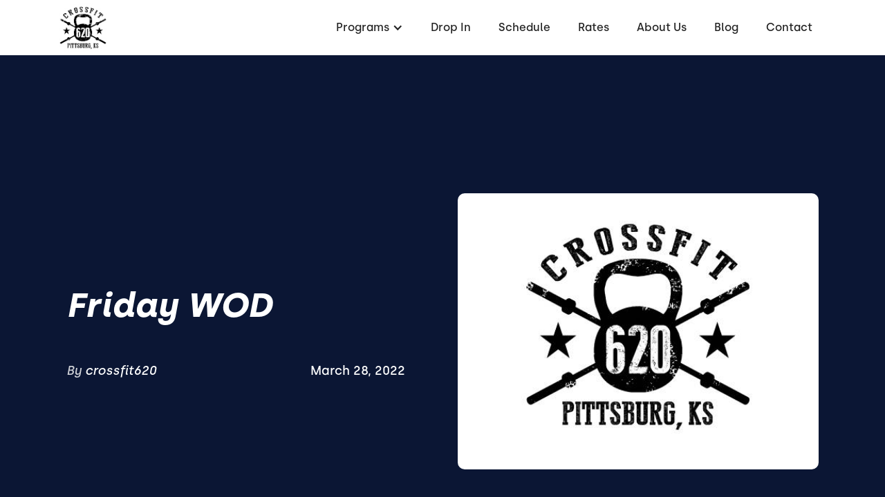

--- FILE ---
content_type: text/html
request_url: https://www.crossfit620.com/blog/friday-wod-2
body_size: 5237
content:
<!DOCTYPE html><!-- This site was created in Webflow. https://webflow.com --><!-- Last Published: Thu Feb 13 2025 17:07:53 GMT+0000 (Coordinated Universal Time) --><html data-wf-domain="www.crossfit620.com" data-wf-page="61d77e42a4cd9c71ba8e7331" data-wf-site="61d77e41a4cd9c696d8e7322" lang="en" data-wf-collection="61d77e42a4cd9cf9cd8e7385" data-wf-item-slug="friday-wod-2"><head><meta charset="utf-8"/><title>Friday WOD</title><meta content="" name="description"/><meta content="Friday WOD" property="og:title"/><meta content="" property="og:description"/><meta content="https://cdn.prod.website-files.com/61d77e42a4cd9c6c2f8e7359/62420feb6b895353f603adac_62420a9a0ec48535b57ad45a_Logo.jpeg" property="og:image"/><meta content="Friday WOD" property="twitter:title"/><meta content="" property="twitter:description"/><meta content="https://cdn.prod.website-files.com/61d77e42a4cd9c6c2f8e7359/62420feb6b895353f603adac_62420a9a0ec48535b57ad45a_Logo.jpeg" property="twitter:image"/><meta property="og:type" content="website"/><meta content="summary_large_image" name="twitter:card"/><meta content="width=device-width, initial-scale=1" name="viewport"/><meta content="Webflow" name="generator"/><link href="https://cdn.prod.website-files.com/61d77e41a4cd9c696d8e7322/css/crossfit-620.webflow.c0f5faa54.min.css" rel="stylesheet" type="text/css"/><link href="https://fonts.googleapis.com" rel="preconnect"/><link href="https://fonts.gstatic.com" rel="preconnect" crossorigin="anonymous"/><script src="https://ajax.googleapis.com/ajax/libs/webfont/1.6.26/webfont.js" type="text/javascript"></script><script type="text/javascript">WebFont.load({  google: {    families: ["Barlow:regular,500,600,700,800"]  }});</script><script type="text/javascript">!function(o,c){var n=c.documentElement,t=" w-mod-";n.className+=t+"js",("ontouchstart"in o||o.DocumentTouch&&c instanceof DocumentTouch)&&(n.className+=t+"touch")}(window,document);</script><link href="https://cdn.prod.website-files.com/61d77e41a4cd9c696d8e7322/61d782cb55611ba09129a09c_CrossFit%20620%20Favicon.jpeg" rel="shortcut icon" type="image/x-icon"/><link href="https://cdn.prod.website-files.com/61d77e41a4cd9c696d8e7322/61d782b519196828a01299c9_CrossFit%20620%20Favicon.jpeg" rel="apple-touch-icon"/><link href="https://www.crossfit620.com/blog/friday-wod-2" rel="canonical"/><link rel="dns-prefetch" href="//assets.website-files.com">
<link rel="stylesheet" href="https://maxcdn.bootstrapcdn.com/font-awesome/4.5.0/css/font-awesome.min.css">

<script>
    window.gtmId = "GTM-5ZC3T6X";
	window.fbPx = "";
    window.tbToken = "IpTGcJX6oL4Z";
</script>
<!-- nothing below this if possible -->

<script type="text/javascript" src="https://www.bugherd.com/sidebarv2.js?apikey=oiegl1q1euvszggaxfrcfa" async="true"></script></head><body><div data-collapse="medium" data-animation="default" data-duration="400" data-easing="ease" data-easing2="ease" role="banner" class="navbar w-nav"><div class="navbar-container"><div class="collection-list-wrapper-7 w-dyn-list"><div role="list" class="collection-list-8 w-dyn-items"><div role="listitem" class="collection-item-6 w-dyn-item"><a href="/" class="w-inline-block"><img alt="CrossFit 620" loading="lazy" width="70" src="https://cdn.prod.website-files.com/61d77e42a4cd9c6c2f8e7359/61d89749a758613a88e2c269_CrossFit%20620%20Logo.jpg"/></a></div></div></div><div class="menu-button w-nav-button"><div class="icon w-icon-nav-menu"></div></div><nav role="navigation" class="nav-menu w-nav-menu"><div data-hover="true" data-delay="0" class="dropdown w-dropdown"><div class="dropdown-toggle w-dropdown-toggle"><div class="text-block-2">Programs</div><div class="icon-2 w-icon-dropdown-toggle"></div></div><nav class="dropdown-list-2 w-dropdown-list"><div class="w-dyn-list"><div role="list" class="w-dyn-items"><div role="listitem" class="w-dyn-item"><a href="/programs/get-started" class="dropdown-link-2 w-condition-invisible w-dropdown-link">Get Started</a></div><div role="listitem" class="w-dyn-item"><a href="/programs/drop-in" class="dropdown-link-2 w-condition-invisible w-dropdown-link">Drop-In</a></div><div role="listitem" class="w-dyn-item"><a href="/programs/crossfit-classes" class="dropdown-link-2 w-dropdown-link">CrossFit Classes</a></div></div></div></nav></div><div class="collection-list-wrapper-8 w-dyn-list"><div role="list" class="w-dyn-items"><div role="listitem" class="collection-item-7 w-dyn-item"><a href="/programs/drop-in" class="nav-link-2 w-nav-link">Drop In</a></div></div></div><a href="/schedule" class="nav-link-2 w-nav-link">Schedule</a><a href="/membership-pricing" class="nav-link-2 w-nav-link">Rates</a><a href="/about" class="nav-link-2 w-nav-link">About Us</a><a href="/blog" class="nav-link-2 w-nav-link">Blog</a><a href="/contact" class="nav-link-2 w-nav-link">Contact</a></nav></div></div><div class="blog-page-container"><div class="wrapper blog-header"><div class="blog-header-text"><h1 class="hero-h1">Friday WOD</h1><div class="hero-subtext blog w-dyn-bind-empty"></div><div class="div-block-36"><div class="div-block-37"><div class="text-block-6">By </div><div class="hero-subtext author">crossfit620</div></div><div class="hero-subtext date">March 28, 2022</div></div></div><div style="background-image:url(&quot;https://cdn.prod.website-files.com/61d77e42a4cd9c6c2f8e7359/62420feb6b895353f603adac_62420a9a0ec48535b57ad45a_Logo.jpeg&quot;)" class="blog-header-image"><img loading="lazy" alt="Friday WOD" src="https://cdn.prod.website-files.com/61d77e42a4cd9c6c2f8e7359/62420feb6b895353f603adac_62420a9a0ec48535b57ad45a_Logo.jpeg" class="blog-hero-image"/></div></div></div><div class="blog-post-body"><div class="blog-rich-text w-richtext"><p>Friday</p><p>011421</p><p>13 Min AMRAP</p><p>3-6-9-12… etc. </p><p>Overhead Squats 95/65</p><p>Toes to Bar</p><p>30 Double Unders </p></div></div><div class="blog-posts-section"><div class="wrapper blog page"><div class="heading-wrapper blog-posts"><h2>Continue Reading</h2></div><div class="collection-list-wrapper-12 w-dyn-list"><div role="list" class="collection-list-11 w-dyn-items"><div role="listitem" class="collection-item-12 w-dyn-item"><a href="/blog/tuesday-wod-8" class="link-block-6 w-inline-block"><div class="blog-card"><div class="blog-post-image"><img loading="lazy" alt="Tuesday WOD" src="https://cdn.prod.website-files.com/61d77e42a4cd9c6c2f8e7359/62420feb6b895353f603adac_62420a9a0ec48535b57ad45a_Logo.jpeg" class="blog-image"/></div><div class="div-block-35"><h2 class="blog-post-tilte">Tuesday WOD</h2><p class="blog-post-summary w-dyn-bind-empty"></p></div></div></a></div><div role="listitem" class="collection-item-12 w-dyn-item"><a href="/blog/thursday-wod-8" class="link-block-6 w-inline-block"><div class="blog-card"><div class="blog-post-image"><img loading="lazy" alt="Thursday WOD" src="https://cdn.prod.website-files.com/61d77e42a4cd9c6c2f8e7359/62420feb6b895353f603adac_62420a9a0ec48535b57ad45a_Logo.jpeg" class="blog-image"/></div><div class="div-block-35"><h2 class="blog-post-tilte">Thursday WOD</h2><p class="blog-post-summary w-dyn-bind-empty"></p></div></div></a></div><div role="listitem" class="collection-item-12 w-dyn-item"><a href="/blog/wednesday-wod-f" class="link-block-6 w-inline-block"><div class="blog-card"><div class="blog-post-image"><img loading="lazy" alt="Wednesday WOD" src="https://cdn.prod.website-files.com/61d77e42a4cd9c6c2f8e7359/62420feb6b895353f603adac_62420a9a0ec48535b57ad45a_Logo.jpeg" class="blog-image"/></div><div class="div-block-35"><h2 class="blog-post-tilte">Wednesday WOD</h2><p class="blog-post-summary w-dyn-bind-empty"></p></div></div></a></div></div></div></div></div><div data-w-id="cea1b45b-ee20-9286-330f-7fedbab27f43" class="footer-section"><div class="wrapper footer"><div class="footer-subcontainer"><div class="w-dyn-list"><div role="list" class="w-dyn-items"><div role="listitem" class="collection-item-9 w-dyn-item"><a href="/" class="gym-logo w-inline-block"><img width="79" alt="CrossFit 620" src="https://cdn.prod.website-files.com/61d77e42a4cd9c6c2f8e7359/61d89749a758613a88e2c269_CrossFit%20620%20Logo.jpg"/></a><div class="footer-tagline"><div class="w-embed">CrossFit Gym in Pittsburg</div></div><a href="https://www.crossfit.com/" target="_blank" class="w-inline-block"><img src="https://cdn.prod.website-files.com/61d77e41a4cd9c696d8e7322/64cd1322a7ebfbde626c7016_CrossFit%20Logo%20Black%20Background%20(1).png" loading="lazy" width="160" alt="CrossFit Journal" class="image-9"/></a><div class="footer-social-media-links-wrap"><a href="https://www.facebook.com/crossfit620/" target="_blank" class="facebook-link footer w-inline-block"><img src="https://cdn.prod.website-files.com/61d77e41a4cd9c696d8e7322/61d77e42a4cd9c3cfd8e739e_Vector.svg" alt="Facebook" loading="lazy"/></a><a href="#" class="twitter-link footer w-inline-block w-condition-invisible"><img src="https://cdn.prod.website-files.com/61d77e41a4cd9c696d8e7322/61d77e42a4cd9c3bbd8e7381_uyg.svg" width="20" alt="Twitter" loading="lazy"/></a><a href="https://www.instagram.com/crossfit620/" target="_blank" class="instagram-link footer w-inline-block"><img src="https://cdn.prod.website-files.com/61d77e41a4cd9c696d8e7322/61d77e42a4cd9cc7828e7383_yt.svg" width="20" alt="Instagram" loading="lazy"/></a><a href="#" class="youtube-link footer w-inline-block w-condition-invisible"><img src="https://cdn.prod.website-files.com/61d77e41a4cd9c696d8e7322/61d77e42a4cd9c65ce8e739c_jhg.svg" alt="Youtube" loading="lazy"/></a></div></div></div></div></div><div class="footer-subcontainer-two"><div class="footer-links-wrap-3"><div class="footer-links-title-2">pROGRAMS</div><div class="w-dyn-list"><div role="list" class="w-dyn-items"><div role="listitem" class="w-dyn-item"><a href="/programs/crossfit-classes" class="footer-links-2">CrossFit Classes</a></div></div></div></div><div class="footer-links-wrap-3"><div class="footer-links-title-2">About</div><a href="/about" class="footer-links-2">About Us</a><a href="/contact" class="footer-links-2">Contact Us</a><a href="/membership-hold" class="footer-links-2">Membership Hold</a><a href="/membership-cancellation" class="footer-links-2">Membership Cancellation </a><div class="footer-links-title-2 top-padding">Legal</div><a href="/terms-of-use" class="footer-links-2">Terms of Use</a><a href="/privacy-policy" class="footer-links-2">Privacy Policy</a></div><div class="footer-links-wrap-4"><div class="footer-links-title-2">Address</div><div class="w-dyn-list"><div role="list" class="w-dyn-items"><div role="listitem" class="w-dyn-item"><div class="footer-address">112 N Elm St #5, Pittsburg, KS 66762</div><div class="footer-links-title-2 w-condition-invisible">GYm Members</div><a href="#" class="footer-links-2 w-condition-invisible">Members App (iTunes)</a><a href="#" class="footer-links-2 w-condition-invisible">Members App (Google)</a></div></div></div></div></div></div><div class="w-dyn-list"><div role="list" class="w-dyn-items"><div role="listitem" class="w-dyn-item"><div class="w-embed"><a id="button" style="background-color: HERE;"></a>

<div data-chat-widget
    data-style="--chat-widget-primary-color:black; --chat-widget-active-color:black ;--chat-widget-bubble-color:black"
    data-location-id="H8JAGv5DjEIu9JgvwvyP"
    use-email-field="false"
    data-prompt-avatar="https://firebasestorage.googleapis.com/v0/b/highlevel-backend.appspot.com/o/locationPhotos%2FH8JAGv5DjEIu9JgvwvyP%2Fchat-widget-person?alt=media&amp;token=07ca0ed4-7c4b-42f5-8d3c-ad0c25e096ca"
    data-agency-name="PushPress" data-agency-website="https://pushpress.com"
    data-legal-msg="By providing your phone number and clicking ‘Send,’ you consent to receive communications from us, including replies to your inquiry and occasional updates. Messages may be sent using automated technology. Message and data rates may apply. Reply STOP to unsubscribe at any time."
show-consent-checkbox="false"
    ></div></div></div></div></div></div><script src="https://d3e54v103j8qbb.cloudfront.net/js/jquery-3.5.1.min.dc5e7f18c8.js?site=61d77e41a4cd9c696d8e7322" type="text/javascript" integrity="sha256-9/aliU8dGd2tb6OSsuzixeV4y/faTqgFtohetphbbj0=" crossorigin="anonymous"></script><script src="https://cdn.prod.website-files.com/61d77e41a4cd9c696d8e7322/js/webflow.d1be7c19.7b738fe2699b463a.js" type="text/javascript"></script><a href="https://pushpress.com"><img src="https://production.pushpress.com/p/x/pushpress_sites" alt="pushpress gym management software for boutique gyms and fitness studios" defer width="1" height="1" style="display:none;"/></a>

<script>
	
    // GROW CHAT WIDGET   	
  	setTimeout(function() { 
      console.log("adding Grow Chat");
      	var el = document.createElement('script');
    	el.src="https://widgets.leadconnectorhq.com/loader.js";
	    el.setAttribute('data-resources-url', 'https://widgets.leadconnectorhq.com/chat-widget/loader.js');
   		el.async = !0;
	    document.head.appendChild(el);
    }, 2500);
    
  	// Google Tag Manager
  	if (window.gtmId) { 
      	setTimeout(function() { 
          	console.log("adding GTM");
	    	(function(w,d,s,l,i){w[l]=w[l]||[];w[l].push({'gtm.start':
			new Date().getTime(),event:'gtm.js'});var f=d.getElementsByTagName(s)[0],
			j=d.createElement(s),dl=l!='dataLayer'?'&l='+l:'';j.async=true;j.src=
			'https://www.googletagmanager.com/gtm.js?id='+i+dl;f.parentNode.insertBefore(j,f);
			})(window,document,'script','dataLayer',window.gtmId);
        }, 3500);
  	}

  
  	//Toybox
  	function getCookie(cname) {
  		var name = cname + "=";
  		var decodedCookie = decodeURIComponent(document.cookie);
		var ca = decodedCookie.split(';');
		for(var i = 0; i <ca.length; i++) {
		    var c = ca[i];
		    while (c.charAt(0) == ' ') {
		      c = c.substring(1);
		    }
		    if (c.indexOf(name) == 0) {
		      return true;
		    }
		}
	}
  
    var toyboxCookie = getCookie("toybox-token");
  
  	var uP = new URLSearchParams(window.location.search);
	var toyboxOpen = uP.has("toyboxOpen");

    if (toyboxOpen || toyboxCookie) { 
   	  	console.log("adding Toybox");
      	(function(t,e,n){var s=t.createElement(e);s.dataset.id="ToyboxSnippet",s.dataset.token=n,s.src="https://cdn.toyboxsystems.com/inject.bundle.js",t.getElementsByTagName("body")[0].appendChild(s)})(document, 'script', window.tbToken);
    }
  
  	
    //Facebook Pixel
    if (window.fbPx) { 
    	setTimeout(function() { 	
                    	console.log("adding FBx");
    		!function(f,b,e,v,n,t,s){if(f.fbq)return;n=f.fbq=function(){n.callMethod?n.callMethod.apply(n,arguments):n.queue.push(arguments)};if(!f._fbq)f._fbq=n;n.push=n;n.loaded=!0;n.version='2.0';n.agent='plwebflow';n.queue=[];t=b.createElement(e);t.async=!0;t.src=v;s=b.getElementsByTagName(e)[0];s.parentNode.insertBefore(t,s)}(window,document,'script','https://connect.facebook.net/en_US/fbevents.js');fbq('init',window.fbPx);fbq('track', 'PageView');
		}, 3500);
    }
    
    if (window.fbPx) { 
    	setTimeout(function() { 	
    		!function(f,b,e,v,n,t,s){if(f.fbq)return;n=f.fbq=function(){n.callMethod?n.callMethod.apply(n,arguments):n.queue.push(arguments)};if(!f._fbq)f._fbq=n;n.push=n;n.loaded=!0;n.version='2.0';n.agent='plwebflow';n.queue=[];t=b.createElement(e);t.async=!0;t.src=v;s=b.getElementsByTagName(e)[0];s.parentNode.insertBefore(t,s)}(window,document,'script','https://connect.facebook.net/en_US/fbevents.js');fbq('init',window.fbPx);fbq('track', 'PageView');
		}, 2500);
    }
    
  	
  	//Scroll button
  	var btn = $('#button');

	$(window).scroll(function() {
  		if ($(window).scrollTop() > 300) {
    	btn.addClass('show');
  	} else {
    	btn.removeClass('show');
  	}
	});

	btn.on('click', function(e) {
  		e.preventDefault();
  		$('html, body').animate({scrollTop:0}, '300');
	});

  
</script>

<style>
  #button {
  display: inline-block;
  width: 50px;
  height: 50px;
  text-align: center;
  border-radius: 4px;
  position: fixed;
  bottom: 30px;
  right: 90px;
  transition: background-color .3s, 
  opacity .5s, visibility .5s;
  opacity: 0;
  visibility: hidden;
  z-index: 9999 !important;
}
#button::after {
  content: "\f077";
  font-family: FontAwesome;
  font-weight: normal;
  font-style: normal;
  font-size: 2em;
  line-height: 50px;
  color: #fff;
}
#button:hover {
  cursor: pointer;
  background-color: #333;
}
#button:active {
  background-color: #555;
}
#button.show {
  opacity: 1;
  visibility: visible;
}

.map-iframe > div {
  width: 100%!important;
  height: 100%!important;
}
  
</style></body></html>

--- FILE ---
content_type: text/css
request_url: https://cdn.prod.website-files.com/61d77e41a4cd9c696d8e7322/css/crossfit-620.webflow.c0f5faa54.min.css
body_size: 21693
content:
html{-webkit-text-size-adjust:100%;-ms-text-size-adjust:100%;font-family:sans-serif}body{margin:0}article,aside,details,figcaption,figure,footer,header,hgroup,main,menu,nav,section,summary{display:block}audio,canvas,progress,video{vertical-align:baseline;display:inline-block}audio:not([controls]){height:0;display:none}[hidden],template{display:none}a{background-color:#0000}a:active,a:hover{outline:0}abbr[title]{border-bottom:1px dotted}b,strong{font-weight:700}dfn{font-style:italic}h1{margin:.67em 0;font-size:2em}mark{color:#000;background:#ff0}small{font-size:80%}sub,sup{vertical-align:baseline;font-size:75%;line-height:0;position:relative}sup{top:-.5em}sub{bottom:-.25em}img{border:0}svg:not(:root){overflow:hidden}hr{box-sizing:content-box;height:0}pre{overflow:auto}code,kbd,pre,samp{font-family:monospace;font-size:1em}button,input,optgroup,select,textarea{color:inherit;font:inherit;margin:0}button{overflow:visible}button,select{text-transform:none}button,html input[type=button],input[type=reset]{-webkit-appearance:button;cursor:pointer}button[disabled],html input[disabled]{cursor:default}button::-moz-focus-inner,input::-moz-focus-inner{border:0;padding:0}input{line-height:normal}input[type=checkbox],input[type=radio]{box-sizing:border-box;padding:0}input[type=number]::-webkit-inner-spin-button,input[type=number]::-webkit-outer-spin-button{height:auto}input[type=search]{-webkit-appearance:none}input[type=search]::-webkit-search-cancel-button,input[type=search]::-webkit-search-decoration{-webkit-appearance:none}legend{border:0;padding:0}textarea{overflow:auto}optgroup{font-weight:700}table{border-collapse:collapse;border-spacing:0}td,th{padding:0}@font-face{font-family:webflow-icons;src:url([data-uri])format("truetype");font-weight:400;font-style:normal}[class^=w-icon-],[class*=\ w-icon-]{speak:none;font-variant:normal;text-transform:none;-webkit-font-smoothing:antialiased;-moz-osx-font-smoothing:grayscale;font-style:normal;font-weight:400;line-height:1;font-family:webflow-icons!important}.w-icon-slider-right:before{content:""}.w-icon-slider-left:before{content:""}.w-icon-nav-menu:before{content:""}.w-icon-arrow-down:before,.w-icon-dropdown-toggle:before{content:""}.w-icon-file-upload-remove:before{content:""}.w-icon-file-upload-icon:before{content:""}*{box-sizing:border-box}html{height:100%}body{color:#333;background-color:#fff;min-height:100%;margin:0;font-family:Arial,sans-serif;font-size:14px;line-height:20px}img{vertical-align:middle;max-width:100%;display:inline-block}html.w-mod-touch *{background-attachment:scroll!important}.w-block{display:block}.w-inline-block{max-width:100%;display:inline-block}.w-clearfix:before,.w-clearfix:after{content:" ";grid-area:1/1/2/2;display:table}.w-clearfix:after{clear:both}.w-hidden{display:none}.w-button{color:#fff;line-height:inherit;cursor:pointer;background-color:#3898ec;border:0;border-radius:0;padding:9px 15px;text-decoration:none;display:inline-block}input.w-button{-webkit-appearance:button}html[data-w-dynpage] [data-w-cloak]{color:#0000!important}.w-code-block{margin:unset}pre.w-code-block code{all:inherit}.w-optimization{display:contents}.w-webflow-badge,.w-webflow-badge>img{box-sizing:unset;width:unset;height:unset;max-height:unset;max-width:unset;min-height:unset;min-width:unset;margin:unset;padding:unset;float:unset;clear:unset;border:unset;border-radius:unset;background:unset;background-image:unset;background-position:unset;background-size:unset;background-repeat:unset;background-origin:unset;background-clip:unset;background-attachment:unset;background-color:unset;box-shadow:unset;transform:unset;direction:unset;font-family:unset;font-weight:unset;color:unset;font-size:unset;line-height:unset;font-style:unset;font-variant:unset;text-align:unset;letter-spacing:unset;-webkit-text-decoration:unset;text-decoration:unset;text-indent:unset;text-transform:unset;list-style-type:unset;text-shadow:unset;vertical-align:unset;cursor:unset;white-space:unset;word-break:unset;word-spacing:unset;word-wrap:unset;transition:unset}.w-webflow-badge{white-space:nowrap;cursor:pointer;box-shadow:0 0 0 1px #0000001a,0 1px 3px #0000001a;visibility:visible!important;opacity:1!important;z-index:2147483647!important;color:#aaadb0!important;overflow:unset!important;background-color:#fff!important;border-radius:3px!important;width:auto!important;height:auto!important;margin:0!important;padding:6px!important;font-size:12px!important;line-height:14px!important;text-decoration:none!important;display:inline-block!important;position:fixed!important;inset:auto 12px 12px auto!important;transform:none!important}.w-webflow-badge>img{position:unset;visibility:unset!important;opacity:1!important;vertical-align:middle!important;display:inline-block!important}h1,h2,h3,h4,h5,h6{margin-bottom:10px;font-weight:700}h1{margin-top:20px;font-size:38px;line-height:44px}h2{margin-top:20px;font-size:32px;line-height:36px}h3{margin-top:20px;font-size:24px;line-height:30px}h4{margin-top:10px;font-size:18px;line-height:24px}h5{margin-top:10px;font-size:14px;line-height:20px}h6{margin-top:10px;font-size:12px;line-height:18px}p{margin-top:0;margin-bottom:10px}blockquote{border-left:5px solid #e2e2e2;margin:0 0 10px;padding:10px 20px;font-size:18px;line-height:22px}figure{margin:0 0 10px}figcaption{text-align:center;margin-top:5px}ul,ol{margin-top:0;margin-bottom:10px;padding-left:40px}.w-list-unstyled{padding-left:0;list-style:none}.w-embed:before,.w-embed:after{content:" ";grid-area:1/1/2/2;display:table}.w-embed:after{clear:both}.w-video{width:100%;padding:0;position:relative}.w-video iframe,.w-video object,.w-video embed{border:none;width:100%;height:100%;position:absolute;top:0;left:0}fieldset{border:0;margin:0;padding:0}button,[type=button],[type=reset]{cursor:pointer;-webkit-appearance:button;border:0}.w-form{margin:0 0 15px}.w-form-done{text-align:center;background-color:#ddd;padding:20px;display:none}.w-form-fail{background-color:#ffdede;margin-top:10px;padding:10px;display:none}label{margin-bottom:5px;font-weight:700;display:block}.w-input,.w-select{color:#333;vertical-align:middle;background-color:#fff;border:1px solid #ccc;width:100%;height:38px;margin-bottom:10px;padding:8px 12px;font-size:14px;line-height:1.42857;display:block}.w-input::placeholder,.w-select::placeholder{color:#999}.w-input:focus,.w-select:focus{border-color:#3898ec;outline:0}.w-input[disabled],.w-select[disabled],.w-input[readonly],.w-select[readonly],fieldset[disabled] .w-input,fieldset[disabled] .w-select{cursor:not-allowed}.w-input[disabled]:not(.w-input-disabled),.w-select[disabled]:not(.w-input-disabled),.w-input[readonly],.w-select[readonly],fieldset[disabled]:not(.w-input-disabled) .w-input,fieldset[disabled]:not(.w-input-disabled) .w-select{background-color:#eee}textarea.w-input,textarea.w-select{height:auto}.w-select{background-color:#f3f3f3}.w-select[multiple]{height:auto}.w-form-label{cursor:pointer;margin-bottom:0;font-weight:400;display:inline-block}.w-radio{margin-bottom:5px;padding-left:20px;display:block}.w-radio:before,.w-radio:after{content:" ";grid-area:1/1/2/2;display:table}.w-radio:after{clear:both}.w-radio-input{float:left;margin:3px 0 0 -20px;line-height:normal}.w-file-upload{margin-bottom:10px;display:block}.w-file-upload-input{opacity:0;z-index:-100;width:.1px;height:.1px;position:absolute;overflow:hidden}.w-file-upload-default,.w-file-upload-uploading,.w-file-upload-success{color:#333;display:inline-block}.w-file-upload-error{margin-top:10px;display:block}.w-file-upload-default.w-hidden,.w-file-upload-uploading.w-hidden,.w-file-upload-error.w-hidden,.w-file-upload-success.w-hidden{display:none}.w-file-upload-uploading-btn{cursor:pointer;background-color:#fafafa;border:1px solid #ccc;margin:0;padding:8px 12px;font-size:14px;font-weight:400;display:flex}.w-file-upload-file{background-color:#fafafa;border:1px solid #ccc;flex-grow:1;justify-content:space-between;margin:0;padding:8px 9px 8px 11px;display:flex}.w-file-upload-file-name{font-size:14px;font-weight:400;display:block}.w-file-remove-link{cursor:pointer;width:auto;height:auto;margin-top:3px;margin-left:10px;padding:3px;display:block}.w-icon-file-upload-remove{margin:auto;font-size:10px}.w-file-upload-error-msg{color:#ea384c;padding:2px 0;display:inline-block}.w-file-upload-info{padding:0 12px;line-height:38px;display:inline-block}.w-file-upload-label{cursor:pointer;background-color:#fafafa;border:1px solid #ccc;margin:0;padding:8px 12px;font-size:14px;font-weight:400;display:inline-block}.w-icon-file-upload-icon,.w-icon-file-upload-uploading{width:20px;margin-right:8px;display:inline-block}.w-icon-file-upload-uploading{height:20px}.w-container{max-width:940px;margin-left:auto;margin-right:auto}.w-container:before,.w-container:after{content:" ";grid-area:1/1/2/2;display:table}.w-container:after{clear:both}.w-container .w-row{margin-left:-10px;margin-right:-10px}.w-row:before,.w-row:after{content:" ";grid-area:1/1/2/2;display:table}.w-row:after{clear:both}.w-row .w-row{margin-left:0;margin-right:0}.w-col{float:left;width:100%;min-height:1px;padding-left:10px;padding-right:10px;position:relative}.w-col .w-col{padding-left:0;padding-right:0}.w-col-1{width:8.33333%}.w-col-2{width:16.6667%}.w-col-3{width:25%}.w-col-4{width:33.3333%}.w-col-5{width:41.6667%}.w-col-6{width:50%}.w-col-7{width:58.3333%}.w-col-8{width:66.6667%}.w-col-9{width:75%}.w-col-10{width:83.3333%}.w-col-11{width:91.6667%}.w-col-12{width:100%}.w-hidden-main{display:none!important}@media screen and (max-width:991px){.w-container{max-width:728px}.w-hidden-main{display:inherit!important}.w-hidden-medium{display:none!important}.w-col-medium-1{width:8.33333%}.w-col-medium-2{width:16.6667%}.w-col-medium-3{width:25%}.w-col-medium-4{width:33.3333%}.w-col-medium-5{width:41.6667%}.w-col-medium-6{width:50%}.w-col-medium-7{width:58.3333%}.w-col-medium-8{width:66.6667%}.w-col-medium-9{width:75%}.w-col-medium-10{width:83.3333%}.w-col-medium-11{width:91.6667%}.w-col-medium-12{width:100%}.w-col-stack{width:100%;left:auto;right:auto}}@media screen and (max-width:767px){.w-hidden-main,.w-hidden-medium{display:inherit!important}.w-hidden-small{display:none!important}.w-row,.w-container .w-row{margin-left:0;margin-right:0}.w-col{width:100%;left:auto;right:auto}.w-col-small-1{width:8.33333%}.w-col-small-2{width:16.6667%}.w-col-small-3{width:25%}.w-col-small-4{width:33.3333%}.w-col-small-5{width:41.6667%}.w-col-small-6{width:50%}.w-col-small-7{width:58.3333%}.w-col-small-8{width:66.6667%}.w-col-small-9{width:75%}.w-col-small-10{width:83.3333%}.w-col-small-11{width:91.6667%}.w-col-small-12{width:100%}}@media screen and (max-width:479px){.w-container{max-width:none}.w-hidden-main,.w-hidden-medium,.w-hidden-small{display:inherit!important}.w-hidden-tiny{display:none!important}.w-col{width:100%}.w-col-tiny-1{width:8.33333%}.w-col-tiny-2{width:16.6667%}.w-col-tiny-3{width:25%}.w-col-tiny-4{width:33.3333%}.w-col-tiny-5{width:41.6667%}.w-col-tiny-6{width:50%}.w-col-tiny-7{width:58.3333%}.w-col-tiny-8{width:66.6667%}.w-col-tiny-9{width:75%}.w-col-tiny-10{width:83.3333%}.w-col-tiny-11{width:91.6667%}.w-col-tiny-12{width:100%}}.w-widget{position:relative}.w-widget-map{width:100%;height:400px}.w-widget-map label{width:auto;display:inline}.w-widget-map img{max-width:inherit}.w-widget-map .gm-style-iw{text-align:center}.w-widget-map .gm-style-iw>button{display:none!important}.w-widget-twitter{overflow:hidden}.w-widget-twitter-count-shim{vertical-align:top;text-align:center;background:#fff;border:1px solid #758696;border-radius:3px;width:28px;height:20px;display:inline-block;position:relative}.w-widget-twitter-count-shim *{pointer-events:none;-webkit-user-select:none;user-select:none}.w-widget-twitter-count-shim .w-widget-twitter-count-inner{text-align:center;color:#999;font-family:serif;font-size:15px;line-height:12px;position:relative}.w-widget-twitter-count-shim .w-widget-twitter-count-clear{display:block;position:relative}.w-widget-twitter-count-shim.w--large{width:36px;height:28px}.w-widget-twitter-count-shim.w--large .w-widget-twitter-count-inner{font-size:18px;line-height:18px}.w-widget-twitter-count-shim:not(.w--vertical){margin-left:5px;margin-right:8px}.w-widget-twitter-count-shim:not(.w--vertical).w--large{margin-left:6px}.w-widget-twitter-count-shim:not(.w--vertical):before,.w-widget-twitter-count-shim:not(.w--vertical):after{content:" ";pointer-events:none;border:solid #0000;width:0;height:0;position:absolute;top:50%;left:0}.w-widget-twitter-count-shim:not(.w--vertical):before{border-width:4px;border-color:#75869600 #5d6c7b #75869600 #75869600;margin-top:-4px;margin-left:-9px}.w-widget-twitter-count-shim:not(.w--vertical).w--large:before{border-width:5px;margin-top:-5px;margin-left:-10px}.w-widget-twitter-count-shim:not(.w--vertical):after{border-width:4px;border-color:#fff0 #fff #fff0 #fff0;margin-top:-4px;margin-left:-8px}.w-widget-twitter-count-shim:not(.w--vertical).w--large:after{border-width:5px;margin-top:-5px;margin-left:-9px}.w-widget-twitter-count-shim.w--vertical{width:61px;height:33px;margin-bottom:8px}.w-widget-twitter-count-shim.w--vertical:before,.w-widget-twitter-count-shim.w--vertical:after{content:" ";pointer-events:none;border:solid #0000;width:0;height:0;position:absolute;top:100%;left:50%}.w-widget-twitter-count-shim.w--vertical:before{border-width:5px;border-color:#5d6c7b #75869600 #75869600;margin-left:-5px}.w-widget-twitter-count-shim.w--vertical:after{border-width:4px;border-color:#fff #fff0 #fff0;margin-left:-4px}.w-widget-twitter-count-shim.w--vertical .w-widget-twitter-count-inner{font-size:18px;line-height:22px}.w-widget-twitter-count-shim.w--vertical.w--large{width:76px}.w-background-video{color:#fff;height:500px;position:relative;overflow:hidden}.w-background-video>video{object-fit:cover;z-index:-100;background-position:50%;background-size:cover;width:100%;height:100%;margin:auto;position:absolute;inset:-100%}.w-background-video>video::-webkit-media-controls-start-playback-button{-webkit-appearance:none;display:none!important}.w-background-video--control{background-color:#0000;padding:0;position:absolute;bottom:1em;right:1em}.w-background-video--control>[hidden]{display:none!important}.w-slider{text-align:center;clear:both;-webkit-tap-highlight-color:#0000;tap-highlight-color:#0000;background:#ddd;height:300px;position:relative}.w-slider-mask{z-index:1;white-space:nowrap;height:100%;display:block;position:relative;left:0;right:0;overflow:hidden}.w-slide{vertical-align:top;white-space:normal;text-align:left;width:100%;height:100%;display:inline-block;position:relative}.w-slider-nav{z-index:2;text-align:center;-webkit-tap-highlight-color:#0000;tap-highlight-color:#0000;height:40px;margin:auto;padding-top:10px;position:absolute;inset:auto 0 0}.w-slider-nav.w-round>div{border-radius:100%}.w-slider-nav.w-num>div{font-size:inherit;line-height:inherit;width:auto;height:auto;padding:.2em .5em}.w-slider-nav.w-shadow>div{box-shadow:0 0 3px #3336}.w-slider-nav-invert{color:#fff}.w-slider-nav-invert>div{background-color:#2226}.w-slider-nav-invert>div.w-active{background-color:#222}.w-slider-dot{cursor:pointer;background-color:#fff6;width:1em;height:1em;margin:0 3px .5em;transition:background-color .1s,color .1s;display:inline-block;position:relative}.w-slider-dot.w-active{background-color:#fff}.w-slider-dot:focus{outline:none;box-shadow:0 0 0 2px #fff}.w-slider-dot:focus.w-active{box-shadow:none}.w-slider-arrow-left,.w-slider-arrow-right{cursor:pointer;color:#fff;-webkit-tap-highlight-color:#0000;tap-highlight-color:#0000;-webkit-user-select:none;user-select:none;width:80px;margin:auto;font-size:40px;position:absolute;inset:0;overflow:hidden}.w-slider-arrow-left [class^=w-icon-],.w-slider-arrow-right [class^=w-icon-],.w-slider-arrow-left [class*=\ w-icon-],.w-slider-arrow-right [class*=\ w-icon-]{position:absolute}.w-slider-arrow-left:focus,.w-slider-arrow-right:focus{outline:0}.w-slider-arrow-left{z-index:3;right:auto}.w-slider-arrow-right{z-index:4;left:auto}.w-icon-slider-left,.w-icon-slider-right{width:1em;height:1em;margin:auto;inset:0}.w-slider-aria-label{clip:rect(0 0 0 0);border:0;width:1px;height:1px;margin:-1px;padding:0;position:absolute;overflow:hidden}.w-slider-force-show{display:block!important}.w-dropdown{text-align:left;z-index:900;margin-left:auto;margin-right:auto;display:inline-block;position:relative}.w-dropdown-btn,.w-dropdown-toggle,.w-dropdown-link{vertical-align:top;color:#222;text-align:left;white-space:nowrap;margin-left:auto;margin-right:auto;padding:20px;text-decoration:none;position:relative}.w-dropdown-toggle{-webkit-user-select:none;user-select:none;cursor:pointer;padding-right:40px;display:inline-block}.w-dropdown-toggle:focus{outline:0}.w-icon-dropdown-toggle{width:1em;height:1em;margin:auto 20px auto auto;position:absolute;top:0;bottom:0;right:0}.w-dropdown-list{background:#ddd;min-width:100%;display:none;position:absolute}.w-dropdown-list.w--open{display:block}.w-dropdown-link{color:#222;padding:10px 20px;display:block}.w-dropdown-link.w--current{color:#0082f3}.w-dropdown-link:focus{outline:0}@media screen and (max-width:767px){.w-nav-brand{padding-left:10px}}.w-lightbox-backdrop{cursor:auto;letter-spacing:normal;text-indent:0;text-shadow:none;text-transform:none;visibility:visible;white-space:normal;word-break:normal;word-spacing:normal;word-wrap:normal;color:#fff;text-align:center;z-index:2000;opacity:0;-webkit-user-select:none;-moz-user-select:none;-webkit-tap-highlight-color:transparent;background:#000000e6;outline:0;font-family:Helvetica Neue,Helvetica,Ubuntu,Segoe UI,Verdana,sans-serif;font-size:17px;font-style:normal;font-weight:300;line-height:1.2;list-style:disc;position:fixed;inset:0;-webkit-transform:translate(0)}.w-lightbox-backdrop,.w-lightbox-container{-webkit-overflow-scrolling:touch;height:100%;overflow:auto}.w-lightbox-content{height:100vh;position:relative;overflow:hidden}.w-lightbox-view{opacity:0;width:100vw;height:100vh;position:absolute}.w-lightbox-view:before{content:"";height:100vh}.w-lightbox-group,.w-lightbox-group .w-lightbox-view,.w-lightbox-group .w-lightbox-view:before{height:86vh}.w-lightbox-frame,.w-lightbox-view:before{vertical-align:middle;display:inline-block}.w-lightbox-figure{margin:0;position:relative}.w-lightbox-group .w-lightbox-figure{cursor:pointer}.w-lightbox-img{width:auto;max-width:none;height:auto}.w-lightbox-image{float:none;max-width:100vw;max-height:100vh;display:block}.w-lightbox-group .w-lightbox-image{max-height:86vh}.w-lightbox-caption{text-align:left;text-overflow:ellipsis;white-space:nowrap;background:#0006;padding:.5em 1em;position:absolute;bottom:0;left:0;right:0;overflow:hidden}.w-lightbox-embed{width:100%;height:100%;position:absolute;inset:0}.w-lightbox-control{cursor:pointer;background-position:50%;background-repeat:no-repeat;background-size:24px;width:4em;transition:all .3s;position:absolute;top:0}.w-lightbox-left{background-image:url([data-uri]);display:none;bottom:0;left:0}.w-lightbox-right{background-image:url([data-uri]);display:none;bottom:0;right:0}.w-lightbox-close{background-image:url([data-uri]);background-size:18px;height:2.6em;right:0}.w-lightbox-strip{white-space:nowrap;padding:0 1vh;line-height:0;position:absolute;bottom:0;left:0;right:0;overflow:auto hidden}.w-lightbox-item{box-sizing:content-box;cursor:pointer;width:10vh;padding:2vh 1vh;display:inline-block;-webkit-transform:translate(0,0)}.w-lightbox-active{opacity:.3}.w-lightbox-thumbnail{background:#222;height:10vh;position:relative;overflow:hidden}.w-lightbox-thumbnail-image{position:absolute;top:0;left:0}.w-lightbox-thumbnail .w-lightbox-tall{width:100%;top:50%;transform:translateY(-50%)}.w-lightbox-thumbnail .w-lightbox-wide{height:100%;left:50%;transform:translate(-50%)}.w-lightbox-spinner{box-sizing:border-box;border:5px solid #0006;border-radius:50%;width:40px;height:40px;margin-top:-20px;margin-left:-20px;animation:.8s linear infinite spin;position:absolute;top:50%;left:50%}.w-lightbox-spinner:after{content:"";border:3px solid #0000;border-bottom-color:#fff;border-radius:50%;position:absolute;inset:-4px}.w-lightbox-hide{display:none}.w-lightbox-noscroll{overflow:hidden}@media (min-width:768px){.w-lightbox-content{height:96vh;margin-top:2vh}.w-lightbox-view,.w-lightbox-view:before{height:96vh}.w-lightbox-group,.w-lightbox-group .w-lightbox-view,.w-lightbox-group .w-lightbox-view:before{height:84vh}.w-lightbox-image{max-width:96vw;max-height:96vh}.w-lightbox-group .w-lightbox-image{max-width:82.3vw;max-height:84vh}.w-lightbox-left,.w-lightbox-right{opacity:.5;display:block}.w-lightbox-close{opacity:.8}.w-lightbox-control:hover{opacity:1}}.w-lightbox-inactive,.w-lightbox-inactive:hover{opacity:0}.w-richtext:before,.w-richtext:after{content:" ";grid-area:1/1/2/2;display:table}.w-richtext:after{clear:both}.w-richtext[contenteditable=true]:before,.w-richtext[contenteditable=true]:after{white-space:initial}.w-richtext ol,.w-richtext ul{overflow:hidden}.w-richtext .w-richtext-figure-selected.w-richtext-figure-type-video div:after,.w-richtext .w-richtext-figure-selected[data-rt-type=video] div:after,.w-richtext .w-richtext-figure-selected.w-richtext-figure-type-image div,.w-richtext .w-richtext-figure-selected[data-rt-type=image] div{outline:2px solid #2895f7}.w-richtext figure.w-richtext-figure-type-video>div:after,.w-richtext figure[data-rt-type=video]>div:after{content:"";display:none;position:absolute;inset:0}.w-richtext figure{max-width:60%;position:relative}.w-richtext figure>div:before{cursor:default!important}.w-richtext figure img{width:100%}.w-richtext figure figcaption.w-richtext-figcaption-placeholder{opacity:.6}.w-richtext figure div{color:#0000;font-size:0}.w-richtext figure.w-richtext-figure-type-image,.w-richtext figure[data-rt-type=image]{display:table}.w-richtext figure.w-richtext-figure-type-image>div,.w-richtext figure[data-rt-type=image]>div{display:inline-block}.w-richtext figure.w-richtext-figure-type-image>figcaption,.w-richtext figure[data-rt-type=image]>figcaption{caption-side:bottom;display:table-caption}.w-richtext figure.w-richtext-figure-type-video,.w-richtext figure[data-rt-type=video]{width:60%;height:0}.w-richtext figure.w-richtext-figure-type-video iframe,.w-richtext figure[data-rt-type=video] iframe{width:100%;height:100%;position:absolute;top:0;left:0}.w-richtext figure.w-richtext-figure-type-video>div,.w-richtext figure[data-rt-type=video]>div{width:100%}.w-richtext figure.w-richtext-align-center{clear:both;margin-left:auto;margin-right:auto}.w-richtext figure.w-richtext-align-center.w-richtext-figure-type-image>div,.w-richtext figure.w-richtext-align-center[data-rt-type=image]>div{max-width:100%}.w-richtext figure.w-richtext-align-normal{clear:both}.w-richtext figure.w-richtext-align-fullwidth{text-align:center;clear:both;width:100%;max-width:100%;margin-left:auto;margin-right:auto;display:block}.w-richtext figure.w-richtext-align-fullwidth>div{padding-bottom:inherit;display:inline-block}.w-richtext figure.w-richtext-align-fullwidth>figcaption{display:block}.w-richtext figure.w-richtext-align-floatleft{float:left;clear:none;margin-right:15px}.w-richtext figure.w-richtext-align-floatright{float:right;clear:none;margin-left:15px}.w-nav{z-index:1000;background:#ddd;position:relative}.w-nav:before,.w-nav:after{content:" ";grid-area:1/1/2/2;display:table}.w-nav:after{clear:both}.w-nav-brand{float:left;color:#333;text-decoration:none;position:relative}.w-nav-link{vertical-align:top;color:#222;text-align:left;margin-left:auto;margin-right:auto;padding:20px;text-decoration:none;display:inline-block;position:relative}.w-nav-link.w--current{color:#0082f3}.w-nav-menu{float:right;position:relative}[data-nav-menu-open]{text-align:center;background:#c8c8c8;min-width:200px;position:absolute;top:100%;left:0;right:0;overflow:visible;display:block!important}.w--nav-link-open{display:block;position:relative}.w-nav-overlay{width:100%;display:none;position:absolute;top:100%;left:0;right:0;overflow:hidden}.w-nav-overlay [data-nav-menu-open]{top:0}.w-nav[data-animation=over-left] .w-nav-overlay{width:auto}.w-nav[data-animation=over-left] .w-nav-overlay,.w-nav[data-animation=over-left] [data-nav-menu-open]{z-index:1;top:0;right:auto}.w-nav[data-animation=over-right] .w-nav-overlay{width:auto}.w-nav[data-animation=over-right] .w-nav-overlay,.w-nav[data-animation=over-right] [data-nav-menu-open]{z-index:1;top:0;left:auto}.w-nav-button{float:right;cursor:pointer;-webkit-tap-highlight-color:#0000;tap-highlight-color:#0000;-webkit-user-select:none;user-select:none;padding:18px;font-size:24px;display:none;position:relative}.w-nav-button:focus{outline:0}.w-nav-button.w--open{color:#fff;background-color:#c8c8c8}.w-nav[data-collapse=all] .w-nav-menu{display:none}.w-nav[data-collapse=all] .w-nav-button,.w--nav-dropdown-open,.w--nav-dropdown-toggle-open{display:block}.w--nav-dropdown-list-open{position:static}@media screen and (max-width:991px){.w-nav[data-collapse=medium] .w-nav-menu{display:none}.w-nav[data-collapse=medium] .w-nav-button{display:block}}@media screen and (max-width:767px){.w-nav[data-collapse=small] .w-nav-menu{display:none}.w-nav[data-collapse=small] .w-nav-button{display:block}.w-nav-brand{padding-left:10px}}@media screen and (max-width:479px){.w-nav[data-collapse=tiny] .w-nav-menu{display:none}.w-nav[data-collapse=tiny] .w-nav-button{display:block}}.w-tabs{position:relative}.w-tabs:before,.w-tabs:after{content:" ";grid-area:1/1/2/2;display:table}.w-tabs:after{clear:both}.w-tab-menu{position:relative}.w-tab-link{vertical-align:top;text-align:left;cursor:pointer;color:#222;background-color:#ddd;padding:9px 30px;text-decoration:none;display:inline-block;position:relative}.w-tab-link.w--current{background-color:#c8c8c8}.w-tab-link:focus{outline:0}.w-tab-content{display:block;position:relative;overflow:hidden}.w-tab-pane{display:none;position:relative}.w--tab-active{display:block}@media screen and (max-width:479px){.w-tab-link{display:block}}.w-ix-emptyfix:after{content:""}@keyframes spin{0%{transform:rotate(0)}to{transform:rotate(360deg)}}.w-dyn-empty{background-color:#ddd;padding:10px}.w-dyn-hide,.w-dyn-bind-empty,.w-condition-invisible{display:none!important}.wf-layout-layout{display:grid}.w-code-component>*{width:100%;height:100%;position:absolute;top:0;left:0}:root{--text-colour:#06090a;--white:white;--crimson:#df2f4e;--white-text-colour:#fafafa;--gainsboro:#e7e7e7;--midnight-blue:#0b1634;--black:#000b27;--dim-grey:#4e5b60}.w-pagination-wrapper{flex-wrap:wrap;justify-content:center;display:flex}.w-pagination-previous,.w-pagination-next{color:#333;background-color:#fafafa;border:1px solid #ccc;border-radius:2px;margin-left:10px;margin-right:10px;padding:9px 20px;font-size:14px;display:block}.w-pagination-next-icon{margin-left:4px}.w-layout-grid{grid-row-gap:16px;grid-column-gap:16px;grid-template-rows:auto auto;grid-template-columns:1fr 1fr;grid-auto-columns:1fr;display:grid}body{color:var(--text-colour);background-color:#fafafa;font-family:Silka,sans-serif;font-size:14px;line-height:20px}h1{color:var(--text-colour);margin-top:0;margin-bottom:0;margin-right:5px;font-size:48px;font-style:italic;font-weight:700;line-height:50px;display:inline-block}h2{margin-top:0;margin-bottom:0;font-size:44px;font-style:italic;font-weight:900;line-height:130%}h3{margin-top:0;margin-bottom:0;font-size:38px;font-style:italic;font-weight:900;line-height:130%}h4{margin-top:10px;margin-bottom:10px;font-size:18px;font-weight:700;line-height:24px}h5{margin-top:10px;margin-bottom:10px;font-size:14px;font-weight:700;line-height:20px}h6{margin-top:10px;margin-bottom:10px;font-size:12px;font-weight:700;line-height:18px}p{color:#06090acc;margin-bottom:10px;font-size:18px;font-weight:500;line-height:150%}ul{margin-top:0;margin-bottom:10px;padding-left:40px}label{color:#06090ae6;margin-bottom:60px;font-size:15px;font-weight:500;line-height:18px;display:block}blockquote{border-left:5px solid #e2e2e2;margin-bottom:10px;padding:10px 20px;font-size:18px;line-height:22px}.section{margin-left:auto;margin-right:auto}.wrapper{justify-content:space-between;align-items:center;width:85%;max-width:1110px;margin-left:auto;margin-right:auto;display:flex;position:relative}.wrapper.programs-section-wrap{flex-direction:column;width:85%;max-width:1180px}.wrapper.programs{z-index:1;width:100%;margin-bottom:180px}.wrapper.programs.reverse{flex-direction:row-reverse}.wrapper.steps{flex-direction:column}.wrapper.testimonial-slider-section{flex-direction:column;justify-content:center;align-items:stretch;margin-top:100px;margin-bottom:100px;padding-bottom:60px;overflow:visible}.wrapper.gallery{flex-direction:column;justify-content:flex-start}.wrapper.location{flex-direction:column;align-items:stretch}.wrapper.faq-section{flex-direction:column;display:block}.wrapper.cta-section{z-index:1;flex-direction:column;justify-content:flex-start;align-items:flex-start;width:90%;position:relative}.wrapper.about-us{align-items:flex-end;position:relative}.wrapper.amenities{flex-direction:column;align-items:center}.wrapper.programs-container{width:100%;max-width:none}.wrapper.coaches{flex-direction:column;justify-content:space-between;align-items:center}.wrapper.community{z-index:1}.wrapper.hero-contact{z-index:80}.wrapper.contact-detail-section{justify-content:flex-start;align-items:flex-start}.wrapper.program-hero-section{z-index:10;flex-direction:column;align-items:flex-start}.wrapper.program-detials{z-index:40;align-items:flex-start;width:95%;max-width:1330px;margin-right:0}.wrapper.footer{align-items:flex-start}.wrapper.gallery-mobile{flex-direction:column;grid-template-rows:auto auto;grid-template-columns:1fr 1fr;grid-auto-columns:1fr;margin-top:81px;display:block}.wrapper.coaches-page{flex-direction:row;align-items:flex-start}.wrapper.testimonial-cards{z-index:1000;width:85%;max-width:1200px}.wrapper.blog{width:90%;max-width:1300px;margin-top:140px;margin-bottom:140px}.wrapper.blog.page{flex-direction:column}.wrapper.blog-header{align-items:center;margin-top:100px}.wrapper.search-page{flex-direction:column;align-items:flex-start;padding-top:100px;padding-bottom:100px}.wrapper.passes{flex-direction:column;margin-top:0;margin-bottom:0;padding-top:100px;padding-bottom:100px}.wrapper.best-values{flex-direction:row;max-width:1000px;margin-bottom:80px;padding-top:100px;padding-bottom:100px}.wrapper.nutrition{flex-direction:column;max-width:1000px;margin-top:150px;margin-bottom:100px}.wrapper.nutrition-cta{flex-direction:column;margin-bottom:100px}.wrapper.nutrition-winners{flex-direction:column}.wrapper.nutrition-steps{align-items:flex-start;margin-top:0;margin-bottom:0;padding-top:60px;padding-bottom:60px}.wrapper.nutrition-solution{flex-direction:column;max-width:1150px;padding-top:60px;padding-bottom:60px}.wrapper.challenge-winner{grid-column-gap:40px;grid-row-gap:40px;grid-template-rows:auto auto;grid-template-columns:1fr 1fr 1fr;grid-auto-columns:1fr;display:grid}.wrapper.nutrtion-form{align-items:stretch;padding-top:100px;padding-bottom:100px}.hero-section.coaches{padding-top:180px}.hero-section-background-image{padding-top:270px;padding-bottom:340px;position:relative}.collection-list-wrapper,.collection-list,.collection-item{width:100%}.hero-wrapper{z-index:10;flex-direction:column;align-items:flex-start;width:85%;max-width:1110px;margin-left:auto;margin-right:auto;display:flex;position:relative}.hero-wrapper.nutrition{align-items:center;width:90%}.hero-image-gradient{z-index:5;background-image:linear-gradient(90deg,#000000b3,#0000002b 80%);justify-content:space-between;align-items:stretch;width:100%;height:100%;display:flex;position:absolute;inset:0%}.hero-image-gradient.nutrition{background-image:linear-gradient(#0000002b,#000000b3 62%)}.hero-h1{color:var(--white);text-transform:capitalize;width:100%;margin-top:0;margin-bottom:20px;font-size:49px;font-style:italic;font-weight:900;line-height:64px}.hero-h1.contact{font-size:52px}.hero-h1.pricing{margin-left:auto;margin-right:auto}.hero-h1.nutrition{text-align:center;text-transform:uppercase;font-size:40px;line-height:130%}.hero-gym-detail-wrapper{color:#fff9;letter-spacing:2px;text-transform:uppercase;background-color:#c4c4c426;border-radius:2px;padding:10px 8px;font-weight:500;display:block}.hero-gym-detail-wrapper.program-hero-section{margin-bottom:30px}.hero-gym-detail-wrapper.blog{margin-bottom:20px}.hero-subtext-container{flex-wrap:wrap;place-content:space-between;align-items:flex-start;width:100%;display:flex}.hero-subtext{color:var(--white);width:50%;max-width:540px;margin-bottom:20px;font-size:18px;font-weight:500;line-height:150%}.hero-subtext.blog{width:100%;max-width:none}.hero-subtext.author{width:auto;margin-bottom:auto;font-size:18px;font-style:italic}.hero-subtext.date{width:auto;margin-bottom:0;font-size:18px}.hero-button{background-color:var(--crimson);color:var(--white);background-image:url(https://cdn.prod.website-files.com/61d77e41a4cd9c696d8e7322/61d77e42a4cd9c5ff08e736e_Icon.svg);background-position:14%;background-repeat:no-repeat;background-size:auto;border-radius:3px;max-width:450px;padding:35px 6% 35px 90px;font-size:20px;font-weight:700}.hero-button.home{text-transform:capitalize;border-radius:20px;padding-top:20px;padding-bottom:20px;padding-right:5%}.hero-button.home:hover{transform:scale(1.1);box-shadow:0 20px 130px #0000001a}.hero-cards-grid{z-index:5;grid-column-gap:30px;grid-row-gap:16px;grid-template-rows:auto;grid-template-columns:1fr 1fr 1fr;grid-auto-columns:1fr;width:85%;max-width:1140px;margin-top:-150px;margin-left:auto;margin-right:auto;display:flex;position:relative}.hero-card{background-color:var(--white-text-colour);border-radius:20px;max-width:350px;padding:40px 40px 60px;box-shadow:0 20px 120px #0000000d}.hero-card-title{letter-spacing:-2%;margin-top:40px;margin-bottom:16px;font-size:28px;font-style:italic;font-weight:700;line-height:125%}.hero-card-subtext{color:var(--text-colour);font-size:16px;font-weight:500;line-height:150%}.heading-wrapper{width:100%}.heading-wrapper.programs-section-wrap{text-align:center;margin-bottom:112px}.heading-wrapper.testimonial-slider-section{text-align:center;max-width:730px;margin-bottom:70px;margin-left:auto;margin-right:auto}.heading-wrapper.gallery{text-align:center;margin-bottom:80px}.heading-wrapper.location{width:60%;max-width:620px;margin-bottom:80px}.heading-wrapper.faq-section{text-align:center;max-width:600px;margin-bottom:80px;margin-left:auto;margin-right:auto}.heading-wrapper.cta-section{width:80%;max-width:855px}.heading-wrapper.amenities{text-align:center;max-width:730px;margin-bottom:80px}.heading-wrapper.about-us{margin-bottom:40px}.heading-wrapper.coaches{text-align:center;max-width:730px;margin-bottom:80px}.heading-wrapper.coaches.nutritions{max-width:none;margin-bottom:40px}.heading-wrapper.steps{text-align:center;margin-bottom:80px}.heading-wrapper.hero-contact{max-width:450px}.heading-wrapper.contact-details{margin-bottom:50px}.heading-wrapper.community{margin-bottom:40px}.heading-wrapper.hero-section-heading{width:60%;max-width:680px;margin-top:30px;margin-bottom:32px}.heading-wrapper.about-hero{max-width:540px;margin-top:30px}.heading-wrapper.programs-hero{max-width:700px}.heading-wrapper.blog{flex-direction:column;align-items:flex-start;max-width:420px;display:flex}.heading-wrapper.blog-posts{text-align:center;margin-bottom:60px}.heading-wrapper.passes{text-align:center;flex-direction:column;justify-content:flex-start;align-items:center;margin-bottom:60px;display:flex}.heading-wrapper.best-values{width:50%;max-width:450px}.heading-wrapper.recipe{text-align:center;width:85%;max-width:1100px;margin-left:auto;margin-right:auto}.heading-wrapper.pricing{text-align:center}.heading-wrapper.nutrition-hero{max-width:none}.heading-wrapper.nutrition{text-align:center;max-width:870px}.heading-wrapper.nutrtion-cta{text-align:center;margin-bottom:80px}.heading-wrapper.form-temporary{margin-bottom:60px}.programs-slider-container{width:50%;max-width:610px;height:360px;position:relative}.programs-text-container{width:42%;max-width:420px}.progarms-slider-mask{height:100%;overflow:hidden}.progarams-slider{z-index:10;background-color:#0000;width:100%;height:100%;display:none}.program-cost{font-size:18px;font-weight:600}.program-name{text-transform:capitalize;margin-top:8px;margin-bottom:16px;font-size:38px;font-style:italic;font-weight:900;line-height:130%}.program-summary{color:var(--text-colour);letter-spacing:-1%;font-size:16px;font-weight:500;line-height:150%;display:block}.program-button{background-color:var(--crimson);transform:scale3d(1none,1none,1none);color:var(--white);text-transform:capitalize;transform-style:preserve-3d;border-radius:20px;margin-top:40px;padding:24px 32px;font-size:18px;font-weight:700}.program-button:hover{transform:scale(1.1);box-shadow:0 20px 130px #0000001a}.progarm-left-arrow{background-color:var(--white-text-colour);border-radius:50%;justify-content:center;align-items:center;width:65px;height:65px;margin-left:-33px;display:flex;inset:0% auto 0% 0%;box-shadow:0 5px 100px #0003}.progarm-left-arrow:hover{box-shadow:0 5px 100px #0006}.program-right-arrow{background-color:var(--white-text-colour);border-radius:50%;justify-content:center;align-items:center;width:65px;height:65px;margin-right:-33px;display:flex;inset:0% 0% 0% auto;box-shadow:0 5px 100px #0003}.program-right-arrow:hover{box-shadow:0 5px 100px #0006}.program-slide-nav{display:none}.progarm-slide-1{width:100%;height:100%}.program-slider-image{background-image:url(https://d3e54v103j8qbb.cloudfront.net/img/background-image.svg);background-position:50%;background-repeat:no-repeat;background-size:cover;border-radius:3px;width:100%;height:100%}.program-slider-border{border:4px solid #e7e7e7;border-radius:3px;width:100%;height:100%;margin-bottom:-24px;margin-right:-24px;position:absolute;inset:auto 0% 0% auto}.steps-section-grid{grid-column-gap:30px;grid-row-gap:16px;grid-template-rows:auto;grid-template-columns:1fr 1fr 1fr;grid-auto-columns:1fr;width:100%;display:grid}.steps-card{background-color:var(--white);border-radius:20px;padding:40px;box-shadow:0 20px 120px #00000008}.step-card-number{color:var(--crimson);letter-spacing:-2%;font-size:48px;font-style:italic;font-weight:900;line-height:125%}.steps-card-title{letter-spacing:-2%;text-transform:capitalize;margin-top:24px;margin-bottom:16px;font-size:28px;font-style:italic;line-height:125%}.steps-card-summary{color:var(--text-colour);letter-spacing:-1%;font-size:16px;font-weight:500;line-height:150%}.testimonial-slider-container{flex-direction:row;grid-template-rows:auto auto;grid-template-columns:1fr 1fr;grid-auto-columns:1fr;justify-content:center;align-items:center;width:100%;max-width:930px;min-height:450px;margin-left:auto;margin-right:auto;display:block;position:relative}.testimonial-section-quote{text-align:center;margin-bottom:32px;font-size:22px;font-weight:500;line-height:150%}.author-name{text-align:center;margin-bottom:5px;font-size:26px;font-weight:700;line-height:160%}.author-company{text-align:center;font-size:16px;font-style:italic;font-weight:600;line-height:160%}.testimonial-section-border{z-index:2;border:4px solid var(--gainsboro);border-radius:3px;width:100%;height:100%;min-height:450px;margin-bottom:-30px;margin-right:-32px;position:absolute;inset:auto 0% 0% auto}.amenities-card{background-color:var(--midnight-blue);border-radius:20px;width:100%;max-width:350px;padding:56px}.amenity-name{color:var(--white);letter-spacing:-2%;margin-top:30px;margin-bottom:0;font-size:28px;font-weight:600;line-height:125%}.image{width:100%;height:100%;margin-bottom:30px}.gallery-grid{grid-column-gap:30px;grid-row-gap:30px;grid-template-rows:auto;grid-template-columns:1fr 1fr 1fr;grid-auto-columns:1fr;width:100%;display:grid}.gallery-subcontainer-one{width:100%;height:460px;display:flex}.about-us-section-text-container{width:55%;max-width:600px}.about-us-section-image-border{border:4px solid var(--gainsboro);border-radius:3px;width:100%;height:100%;margin-bottom:-32px;margin-right:-32px;position:absolute;inset:auto 0% 0% auto}.about-us-image-wrap{z-index:10;border-radius:3px;width:42%;max-width:510px;margin-bottom:-65px;position:absolute;inset:auto 0% 0% auto}.paragraph-wrapper{width:100%}.paragraph-wrapper.location{width:40%;max-width:380px}.paragraph-wrapper.program-faq{width:90%;margin-top:20px}.location-map-container{justify-content:space-between;width:100%;display:flex}.location-map-image{border-radius:3px;width:55%;max-width:640px;height:390px;box-shadow:0 20px 120px #0000000d}.location-text-container{flex-direction:row;justify-content:space-between;align-items:flex-end;width:100%;display:flex}.address{margin-bottom:30px;font-size:24px;font-weight:600;line-height:150%}.location-subcontainer{width:40%;max-width:380px;margin-bottom:50px}.location-section-button{background-color:var(--crimson);text-transform:capitalize;border-radius:20px;margin-top:-16px;padding:24px 32px;font-size:18px;font-weight:700;text-decoration:none;transform:translate(0)}.location-section-button:hover{transform:scale(1.1);box-shadow:0 20px 80px #0000001a}.faq-grid{grid-column-gap:30px;grid-row-gap:30px;grid-template-rows:auto;grid-template-columns:1fr 1fr;grid-auto-columns:1fr;width:100%;display:grid}.faq-card{background-color:var(--white);color:var(--text-colour);border-radius:20px;flex-direction:column;justify-content:space-between;width:100%;margin-bottom:30px;margin-left:0;margin-right:0;padding:40px;text-decoration:none;display:flex}.faq-question-wrapper{flex-direction:row;justify-content:space-between;align-items:flex-start;width:100%;display:flex}.faq-answer-wrapper{margin-top:30px;display:block}.faq-question{width:75%;font-size:24px;font-style:italic;font-weight:700;line-height:125%}.faq-arrow{background-color:var(--white-text-colour);border-radius:50px;justify-content:center;align-items:center;width:65px;height:65px;display:flex}.faq-arrow:hover{transform:scale(1.1)}.faq-answer{color:var(--text-colour);letter-spacing:-1%;margin-bottom:0;font-size:16px}.faq-cta-section{flex-direction:column;align-items:center;margin-top:80px;display:flex}.faq-cta-title{text-align:center;letter-spacing:-2%;margin-bottom:32px;font-size:28px;font-weight:700;line-height:125%}.faq-cta-button{background-color:var(--crimson);text-transform:capitalize;background-image:url(https://cdn.prod.website-files.com/61d77e41a4cd9c696d8e7322/61d77e42a4cd9c7b2c8e737a_3.svg);background-position:12%;background-repeat:no-repeat;background-size:auto;border-radius:20px;padding:24px 32px 24px 60px;font-size:18px;font-weight:700;transform:scale(1.1)}.faq-cta-button:hover{box-shadow:0 20px 60px #0000001a}.faq-cta-button.right-padding{background-image:url(https://cdn.prod.website-files.com/61d77e41a4cd9c696d8e7322/61d77e42a4cd9c42aa8e737d_2.svg);background-position:7%;border-radius:20px;margin-right:24px;display:block}.faq-cta-button.right-padding:hover{transform:scale(1.1)}.faq-cta-buttons-container{grid-column-gap:16px;grid-row-gap:16px;flex-wrap:wrap;grid-template-rows:auto auto;grid-template-columns:1fr 1fr;grid-auto-columns:1fr;justify-content:flex-start;align-items:center;display:flex}.white-heading-2{color:var(--white);text-align:center;text-transform:capitalize;width:85%;margin-bottom:40px;margin-left:auto;margin-right:auto}.white-heading-2.nutrition{text-align:center;width:100%;font-size:38px}.cta-section-image{width:30%;max-width:450px;height:100%;position:absolute;inset:0% 0% 0% auto}.cta-button{z-index:1;background-color:var(--crimson);text-transform:capitalize;background-image:url(https://cdn.prod.website-files.com/61d77e41a4cd9c696d8e7322/61d77e42a4cd9c5ff08e736e_Icon.svg);background-position:12%;background-repeat:no-repeat;background-size:auto;border-radius:20px;margin-left:64px;padding:30px 40px 30px 74px;font-size:20px;font-weight:700;position:relative}.cta-button:hover{transform:scale(1.1);box-shadow:0 20px 70px #0000001a}.gallery-image{object-fit:cover;border-radius:2px;width:100%;height:100%;margin-bottom:30px}.gallery-image.one{width:50%;max-width:none;height:460px;margin-right:30px}.gallery-image.two{width:80%;height:100%;margin-right:0}.gallery-image.three{width:86%;height:100%;margin-right:30px}.gallery-image.four{width:70%;height:100%;margin-right:30px}.gallery-image.five{width:60%;height:100%}.gllery-subcontainer-two{justify-content:space-between;height:350px;display:flex}.about-hero-section-image{padding-top:270px;padding-bottom:140px;position:relative}.about-us-text-container{background-color:var(--white);border-radius:3px;flex-direction:column;align-items:flex-start;width:85%;max-width:950px;margin-top:-50px;margin-left:-50px;padding-top:80px;padding-bottom:80px;padding-left:50px;display:flex;box-shadow:0 20px 120px #0000000d}.collection-list-2{grid-column-gap:30px;grid-row-gap:30px;flex-wrap:wrap;grid-template-rows:auto auto;grid-template-columns:1fr 1fr 1fr;grid-auto-columns:1fr;align-items:stretch;display:grid}.amenitiies-section{background-color:var(--black);margin-bottom:0;padding-top:120px;padding-bottom:130px;display:none}.collection-list-3{grid-column-gap:30px;grid-row-gap:20px;grid-template-rows:auto;grid-template-columns:1fr 1fr 1fr;grid-auto-columns:1fr;align-items:stretch;display:grid}.collection-item-2{flex-direction:row;width:100%;padding-left:0;padding-right:0;display:flex}.collection-list-wrapper-3{width:100%}.collection-item-3{flex-direction:column;justify-content:space-between;align-items:center;margin-bottom:0;display:flex}.collection-item-4{padding-left:0;padding-right:0;display:flex}.navbar{z-index:999;background-color:var(--white);height:80px;position:sticky;inset:0% 0% auto}.navbar-container{justify-content:space-between;align-items:center;width:90%;max-width:1110px;height:100%;margin-left:auto;margin-right:auto;display:flex}.nav-link{padding-left:20px;padding-right:20px;font-size:16px;font-weight:500}.nav-link:hover{color:#06090ab3;transform:scale(1.1)}.nav-link.w--current{color:var(--text-colour)}.collection-list-wrapper-4{justify-content:center;align-items:center;width:100%;display:flex}.collection-list-wrapper-5,.collection-list-wrapper-6{width:100%}.collection-list-6{grid-column-gap:30px;grid-row-gap:30px;flex-wrap:wrap;grid-template-rows:auto auto;grid-template-columns:1fr 1fr;grid-auto-columns:1fr;justify-content:space-between;align-items:flex-start;display:flex}.collection-item-5{align-items:flex-start;margin-left:auto;margin-right:auto}.location-section-heading{font-size:35px;display:inline}.location-section-paragraph{color:var(--text-colour);font-size:17px;display:inline}.about-us-heading{display:inline}.about-us-description-wrap{width:70%;max-width:480px}.about-us-image{object-fit:cover;border-radius:3px;width:100%;height:100%;position:static}.privacy-header{color:var(--text-colour);margin-bottom:40px;font-size:44px;line-height:50px}.privacy-header p{margin-bottom:0;font-size:16px}.privacy-header li{color:#06090acc;margin-bottom:10px;font-size:16px;font-weight:500;line-height:150%}.privacy-header ul{padding-left:20px;list-style-type:disc}.privacy-header h3{margin-top:40px;margin-bottom:20px;font-size:25px;font-style:normal}.privacy-header h2{text-align:left;font-size:44px;font-style:normal}.coaches-section{background-color:var(--black);margin-bottom:100px;padding-top:120px;padding-bottom:120px;display:none}.coaches-cards-container{grid-column-gap:30px;grid-row-gap:16px;grid-template-rows:auto;grid-template-columns:1fr 1fr 1fr;grid-auto-columns:1fr;width:100%}.coaches-card{background-color:var(--midnight-blue);border-radius:3px;height:100%;min-height:200px;display:flex;overflow:hidden}.coach-image{object-fit:contain;background-color:#f3f3f3;background-image:url(https://cdn.prod.website-files.com/61d77e41a4cd9c696d8e7322/61d77e42a4cd9c02648e73ba_headhshot-default.jpg);background-position:0 0;background-size:cover;width:100%;max-width:200px;height:200px;position:relative;overflow:hidden}.coach-details-wrap{color:var(--white);flex-direction:column;justify-content:center;align-items:flex-start;width:100%;padding-bottom:50px;padding-left:30px;padding-right:30px;display:flex}.coach-details-wrap:hover{transform:scale(1.1)}.coach-name{margin-top:40px;margin-bottom:10px;font-size:22px;line-height:130%}.coach-bio{color:var(--white);font-size:16px}.collection-list-7{grid-column-gap:30px;grid-row-gap:30px;grid-template-rows:auto auto;grid-template-columns:1fr 1fr;grid-auto-columns:1fr;display:grid}.about-us-section{margin-left:auto;margin-right:auto;padding-bottom:220px}.community-section{padding-top:100px;padding-bottom:150px}.community-image-container{width:40%;max-width:380px;height:460px;margin-right:90px;position:relative}.community-image{z-index:30;object-fit:cover;width:100%;height:100%;position:relative}.gallery-section{padding-top:150px;padding-bottom:100px;display:none}.location-section{background-color:var(--white);padding-top:100px;padding-bottom:130px}.testimonial-section{padding-top:100px;padding-bottom:160px}.steps-section{margin-left:auto;margin-right:auto;padding-top:40px;padding-bottom:120px}.programs-section{margin-left:auto;margin-right:auto;padding-top:200px;transition:opacity .2s}.faqs-section{border:1px solid var(--white);padding-top:120px;padding-bottom:200px;display:block}.contact-hero-image{padding-top:250px;padding-bottom:162px;position:relative}.contact-hero-image.blog{background-position:50% 20%}.contact-details-section{padding-bottom:130px}.get-in-touch-card{background-color:var(--white-text-colour);border-radius:3px;width:60%;max-width:700px;margin-top:-60px;margin-right:8%;padding:80px 70px 70px 50px;box-shadow:0 20px 120px #0000000d}.contact-details-container{flex-direction:column;justify-content:space-between;width:100%;padding-top:127px;display:flex}.contact-details-title{margin-top:-7px;margin-bottom:40px}.social-media-links{grid-column-gap:30px;grid-row-gap:16px;grid-template-rows:auto;grid-template-columns:1fr 1fr 1fr 1fr;grid-auto-columns:1fr;justify-content:flex-start;align-items:center;margin-bottom:160px;display:flex}.facebook-link{justify-content:center;align-items:center;margin-right:0;display:flex}.facebook-link.footer{background-color:#ffffff1a;border-radius:5px;align-items:center;width:40px;height:40px;margin-right:15px}.facebook-link.footer:hover{transform:scale(1.2)}.twitter-link{margin-right:0}.twitter-link.footer{background-color:#ffffff1a;border-radius:5px;justify-content:center;align-items:center;width:40px;height:40px;margin-right:15px;display:flex}.twitter-link.footer:hover{transform:scale(1.2)}.instagram-link{margin-right:0}.instagram-link.footer{transform:scale3d(1none,1none,1none);transform-style:preserve-3d;background-color:#ffffff1a;border-radius:5px;justify-content:center;align-items:center;width:40px;height:40px;margin-right:15px;display:flex}.instagram-link.footer:hover{transform:scale(1.2)}.youtube-link.footer{background-color:#ffffff1a;border-radius:5px;flex-direction:row;justify-content:center;align-items:center;width:40px;height:40px;display:flex}.youtube-link.footer:hover{transform:scale(1.2)}.html-embed:hover{transform:scale(1.1)}.contact-form-container{background-color:#f5f5f5;border-radius:10px;padding:0}.hero-program-background-image{padding-top:250px;padding-bottom:200px;position:relative}.program-text-wrap{background-color:var(--white-text-colour);border-radius:3px;width:60%;margin-top:-130px;padding:60px 175px 90px 50px;box-shadow:0 20px 120px #0000000d}.program-detail-wrap{flex-direction:column;align-items:flex-start;width:40%;padding-top:80px;padding-bottom:80px;padding-left:60px;display:flex}.program-price{color:var(--white-text-colour);margin-right:20px}.program-condition{color:var(--white-text-colour);letter-spacing:-2%;margin-top:20px;margin-bottom:0;margin-right:20px;font-size:22px;font-weight:600;line-height:125%}.program-detail-button{background-color:var(--white-text-colour);border-radius:3px;align-items:center;margin-top:40px;margin-right:20px;padding:27px 40px;font-size:20px;font-weight:700;text-decoration:none;display:flex}.program-detail-button:hover{transform:scale(1.1)}.program-field-title{margin-top:70px;margin-bottom:20px}.program-faqs-wrapper{margin-top:40px}.program-question{color:var(--text-colour);width:80%;margin-bottom:0;font-size:20px;font-weight:600;line-height:125%;text-decoration:none;display:block}.program-faq-container{flex-direction:column;padding-bottom:45px;display:flex}.program-answer{margin-bottom:0;font-size:16px}.program-faq-wrap{justify-content:space-between;align-items:flex-start;margin-bottom:0;display:flex}.program-faq-arrow{margin-top:5px}.program-detail-button-text{margin-left:24px}.cta-image-gradient{z-index:1;background-image:linear-gradient(90deg,#000b27,#fff0 85%);width:100%;height:100%;position:relative}.final-offer-section{background-color:var(--black);margin-left:auto;margin-right:auto;padding-top:110px;padding-bottom:150px;position:relative}.contact-details-subcontainer{flex-direction:column;display:flex}.html-embed-2{transform:scale3d(1none,1none,1none);transform-style:preserve-3d}.collection-list-8{width:100%;height:100%}.collection-item-6{justify-content:space-between;align-items:center;height:100%;display:flex}.style-guide-section{background-color:var(--white);text-align:left;object-fit:fill;border-radius:4px;width:auto;margin:4%;padding:40px;display:block;box-shadow:0 20px 120px #06090a14}.style-guide-section-header{letter-spacing:1px;text-transform:uppercase;margin-top:0;margin-bottom:40px;padding-top:10px;padding-bottom:10px;padding-left:0;font-size:20px;font-weight:600}.style-guide-component-name{color:#4e5b60;border-top:2px solid #4e5b60;margin-bottom:40px;font-weight:500}.colour{color:#df2f4e;padding-top:30px;padding-bottom:30px}.colour.font-color-light{background-color:var(--white-text-colour);color:var(--white-text-colour);padding-top:30px;padding-bottom:30px}.colour.font-color-dark{background-color:var(--text-colour);color:#4e5b60;padding-top:30px;padding-bottom:30px}.style-guide-container{justify-content:space-between;align-items:stretch;display:flex}.style-guide-subhead{color:var(--crimson);background-color:#fff0f3;border-radius:5px;margin-bottom:40px;padding:30px;font-size:16px;font-weight:500;line-height:24px}.column-1{background-color:#0000;border-radius:10px;width:48%;padding:0}.column-1.typography{background-color:#f2f2f2;border-radius:5px;padding:30px}.column-2{width:48%}.column-2.typography{padding-left:30px;padding-right:30px}.schedule-hero-image{padding-top:250px;padding-bottom:160px;position:relative}.schedule-section{z-index:20;background-color:var(--white);border-radius:3px;width:85%;max-width:1110px;margin:-50px auto 140px;padding:50px;position:relative;box-shadow:0 20px 120px #0000000d}.dropdown-toggle{z-index:10;padding-left:25px;font-size:16px;font-weight:500}.dropdown-toggle:hover{transform:scale(1.1)}.dropdown-list{background-color:var(--white)}.dropdown-list.w--open{z-index:100;background-color:var(--white);border-radius:3px;padding-top:22px;padding-bottom:20px}.dropdown-link{z-index:30;font-size:16px;font-weight:500}.dropdown-link:hover{color:#06090ab3;transform:scale(1.1)}.dropdown-link.w--current{color:var(--text-colour)}.gym-logo{display:block}.collection-list-wrapper-8{width:auto;display:inline-block}.collection-item-7{display:inline-block}.collection-item-8{display:flex}.footer-section{z-index:1;transform-style:preserve-3d;background-color:#00040d;padding-top:60px;padding-bottom:100px;position:sticky}.footer-section:hover{transform:scale3d(1none,1none,1none)}.footer-subcontainer{color:var(--white-text-colour);flex-direction:column;align-items:flex-start;width:35%;margin-top:60px;display:flex}.footer-social-media-links-wrap{margin-top:20px;display:flex}.footer-subcontainer-two{justify-content:space-between;width:60%;display:flex}.footer-subcontainer-two.temporary{width:45%;margin-top:20px}.footer-links-wrap{color:var(--white-text-colour);flex:1}.footer-links-title{color:var(--dim-grey);letter-spacing:1.5px;text-transform:uppercase;margin-top:60px;margin-bottom:25px;font-weight:600}.footer-links-title.top-padding{margin-top:60px}.footer-links{color:var(--white-text-colour);margin-bottom:20px;font-size:16px;font-weight:400;text-decoration:none;display:block}.footer-links:hover{transform:scale(1.1)}.footer-address{max-width:210px;font-size:16px;line-height:28px}.footer-tagline{margin-top:20px;display:block}.footer-gym-details-text{margin-left:5px;margin-right:5px;display:inline-block}.collection-item-9{font-size:16px}.footer-gym-location{display:inline-block}.terms-section{width:85%;max-width:1110px;margin-top:140px;margin-left:auto;margin-right:auto;padding:60px 0}.terms-link{color:var(--text-colour);text-align:center;margin-top:70px;margin-left:auto;margin-right:auto;padding-top:10px;padding-bottom:10px;font-size:15px;font-weight:600;text-decoration:none;display:block}.privacy-policy-section{width:85%;max-width:1110px;margin-top:140px;margin-left:auto;margin-right:auto;padding:60px 0}.collection-list-wrapper-10{width:40%;max-width:320px}.faq-subcontainer{flex-direction:column;align-items:flex-start;display:flex}.gallery-collection-item-mobile{display:flex}.container-2{margin-top:220px}.field-label{text-align:center;margin-bottom:100px;font-size:60px}.field-label-2{margin-bottom:10px}.field-label-3{margin-bottom:10px;font-weight:500}.field-label-4,.field-label-5{margin-bottom:10px}.select-field-2,.textarea-2,.text-field{margin-bottom:40px}.text-field.hidden{display:none}.text-field-2{margin-bottom:40px}.field-label-7{margin-bottom:10px;font-weight:300}.coaches-main-image{background-color:#f0f0f0;background-image:url(https://cdn.prod.website-files.com/61d77e41a4cd9c696d8e7322/61d77e42a4cd9c02648e73ba_headhshot-default.jpg);background-position:0 0;background-size:contain;border-radius:3px;align-items:center;width:100%;max-width:300px;height:300px;margin-bottom:40px;display:flex;position:relative;overflow:hidden}.coach-designation{color:var(--dim-grey);margin-top:10px;margin-bottom:80px;font-size:30px;line-height:100%}.coaches-container{flex-direction:column;width:50%;max-width:550px;display:flex}.coaches-container.image{max-width:400px}.coach-paragraph{margin-bottom:auto}.coach-text-title{margin-bottom:20px}.coaches-subcontainer{margin-bottom:100px}.coach-rich-text li{font-size:16px;font-weight:500}.coach-link-block{width:100%;text-decoration:none}.icons-grid{grid-column-gap:50px;grid-row-gap:50px;grid-template-rows:auto auto;grid-template-columns:1fr 1fr 1fr 1fr;grid-auto-columns:1fr;margin:80px 0;display:grid}.div-block-21{max-width:120px;margin-left:auto;margin-right:auto}.radio-button-field{margin-bottom:40px}.radio-button-field-2{margin-bottom:10px}.testimonial-cards-section{z-index:1000;margin-top:-60px;padding-top:0;padding-bottom:100px;position:relative}.collection-list-wrapper-11{width:100%;height:100%}.collection-list-9{z-index:150;grid-column-gap:40px;grid-row-gap:40px;flex-flow:wrap;grid-template-rows:auto auto;grid-template-columns:1fr 1fr;grid-auto-columns:1fr;justify-content:flex-start;align-items:stretch;height:100%;display:grid;position:relative}.div-block-22{z-index:50;background-color:var(--white);border-radius:4px;flex-direction:column;width:100%;height:100%;margin-left:0;margin-right:0;padding:50px 40px;display:block;position:relative;box-shadow:0 20px 100px #06090a1a}.text-block-3{margin-bottom:40px;font-size:24px;font-style:italic;font-weight:700;line-height:32px}.collection-item-10{flex-direction:row;justify-content:center;align-items:stretch;width:100%;margin-bottom:0;padding-left:0;padding-right:0;display:flex}.text-block-4{margin-bottom:0;font-size:18px;font-weight:600;line-height:20px}.text-block-5{color:var(--dim-grey);margin-top:0;padding-left:10px;font-size:18px;font-weight:500}.div-block-23{height:25px;margin-top:20px;display:flex}.div-block-24{background-image:url(https://cdn.prod.website-files.com/61d77e41a4cd9c696d8e7322/61d77e42a4cd9c53468e73a2_5eb47578034b57720eb3a497_star-outline.svg);background-position:50%;background-repeat:no-repeat;background-size:contain;width:25px;height:25px;margin-right:4px}.testimonial-page-hero-image{background-image:url(https://cdn.prod.website-files.com/61d77e41a4cd9c696d8e7322/61d77e42a4cd9c63d78e73ab_photo-1434754205268-ad3b5f549b11.jpeg);background-position:50%;background-repeat:no-repeat;background-size:cover;padding-top:270px;padding-bottom:160px;position:relative}.testimonial-container{z-index:20;background-color:var(--white);border-radius:3px;flex-direction:row;justify-content:center;align-items:stretch;height:100%;min-height:450px;margin-top:auto;margin-bottom:auto;padding-top:65px;padding-bottom:65px;display:flex;position:relative;inset:0% auto auto 0%}.testimonial-container._2{width:100%}.testimonial-container._1{width:100%;padding-top:49px;padding-bottom:49px;display:block;position:relative}.collection-list-10{width:100%}.collection-item-11{justify-content:center;align-items:center;width:100%;height:100%;display:flex}.member-highlight-wrap{align-items:center;width:80%;height:100%;margin-left:auto;margin-right:auto;padding-top:0;padding-bottom:0;display:flex}.link-block-4{z-index:60;background-color:var(--white);border-radius:50px;justify-content:center;align-items:center;width:65px;height:65px;margin-top:auto;margin-bottom:auto;margin-left:-33px;display:flex;position:absolute;inset:0% auto 0% 0%;box-shadow:0 20px 50px #0000001a}.link-block-5{z-index:60;background-color:var(--white);border-radius:50px;justify-content:center;align-items:center;width:65px;height:65px;margin-top:auto;margin-bottom:auto;margin-right:-33px;display:flex;position:absolute;inset:0% 0% 0% auto;box-shadow:0 20px 50px #0000001a}.div-block-27{justify-content:center;height:10px;display:flex;position:absolute;inset:auto 0% -60px}.div-block-28{background-color:var(--text-colour);border-radius:10px;width:10px;height:10px;margin-right:6px}.div-block-29{background-color:#06090a4d;border-radius:10px;width:10px;height:10px}.div-block-30{justify-content:flex-start;align-items:center;display:flex}.hidden{display:none}.div-block-31{margin-bottom:40px}.html-embed-5{z-index:70;width:100%;height:100%;display:block;position:relative}.program-image-div{z-index:30;border-radius:3px;width:100%;height:100%;position:relative}.icon-name{text-align:left;margin-top:15px;font-size:14px;line-height:20px}.collection-list-wrapper-12{width:100%}.collection-list-11{grid-column-gap:30px;grid-row-gap:100px;grid-template-rows:auto;grid-template-columns:1fr 1fr 1fr;grid-auto-columns:1fr;display:grid}.blog-card{transform:scale3d(1none,1none,1none);transform-style:preserve-3d;background-color:#fff;border-radius:10px;width:100%;height:100%;padding:0 0 25px;overflow:hidden;box-shadow:0 20px 100px #0000001a}.blog-post-image{width:100%;height:250px;margin-bottom:40px}.blog-post-tilte{font-size:36px}.collection-item-12{flex-direction:row;display:flex}.blog-post-summary{margin-top:20px;margin-bottom:20px;font-size:18px}.blog-page-container{background-color:var(--midnight-blue);padding-top:100px;padding-bottom:100px}.link-block-6{color:var(--text-colour);width:100%;text-decoration:none}.blog-header-image{background-image:url(https://d3e54v103j8qbb.cloudfront.net/img/background-image.svg);background-position:50%;background-repeat:no-repeat;background-size:cover;border-radius:10px;width:48%;max-width:600px;height:400px;overflow:hidden}.blog-header-text{color:var(--white);width:45%}.blog-post-body{width:70%;margin:100px auto}.blog-rich-text h2{margin-bottom:20px;font-size:40px}.blog-rich-text p{margin-bottom:20px}.blog-rich-text blockquote{border-left-color:#df2f4e1a;margin-top:40px;margin-bottom:40px;padding-top:0;padding-bottom:0;font-style:italic;font-weight:600;line-height:150%}.blog-rich-text h3{margin-bottom:20px;font-size:30px}.blog-rich-text h4{margin-top:20px;margin-bottom:20px;font-size:24px;font-style:italic}.blog-rich-text li{font-size:18px;font-weight:500;line-height:150%}.div-block-35{margin-left:25px;margin-right:25px}.div-block-36{flex-direction:row;justify-content:space-between;align-items:flex-start;margin-top:30px;display:flex}.text-block-6{color:#fffc;margin-right:5px;font-size:18px;font-style:italic;font-weight:500;line-height:150%}.div-block-37{display:flex}.next{border-style:none;border-radius:5px;justify-content:center;align-items:center;width:130px;padding:15px 30px;font-size:16px;font-weight:600;text-decoration:none;display:flex;box-shadow:0 10px 30px #0000001a}.next:hover{background-color:#fff;box-shadow:0 10px 30px #0003}.icon-4{display:none}.pagination{flex-direction:column;align-items:center;margin-top:100px}.previous{border-style:none;border-radius:5px;justify-content:center;align-items:center;width:130px;padding:15px 30px;font-size:16px;font-weight:600;text-decoration:none;display:flex;box-shadow:0 10px 40px #0000001a}.previous:hover{box-shadow:0 10px 40px #0003}.search{width:100%;max-width:500px;margin-top:100px;margin-bottom:auto;display:flex;box-shadow:0 10px 100px #0000001a}.search-input{border:1px #000;border-top-left-radius:5px;border-bottom-left-radius:5px;height:60px;margin-bottom:0;padding-left:20px;font-size:16px;font-weight:600}.search-input::placeholder{color:var(--text-colour)}.search-button{background-color:var(--black);color:var(--white);border:1px #000;border-top-right-radius:5px;border-bottom-right-radius:5px;width:40%;height:60px;font-size:16px;font-weight:600}.search-button:hover{background-color:var(--midnight-blue)}.search-result-wrapper{margin-top:80px}.search-result-item{margin-bottom:50px}.link{color:#2e96e6;margin-bottom:10px;font-size:18px;font-weight:600;text-decoration:none;display:block}.text-block-7{width:90%;margin-bottom:10px;font-size:17px}.search-paragraph{width:90%}.about-coach-image{object-fit:cover;width:100%;height:100%}.right-arrow-5{z-index:1;background-color:var(--white);border-radius:100px;justify-content:center;align-items:center;width:65px;height:65px;margin-right:-33px;display:flex;position:absolute;box-shadow:0 20px 50px #0000001a}.left-arrow-5{z-index:1;background-color:var(--white);border-radius:100px;justify-content:center;align-items:center;width:65px;height:65px;margin-left:-33px;display:flex;box-shadow:0 20px 50px #0000001a}.slider-5{z-index:20;background-color:#fff;flex-direction:row;align-items:center;min-height:450px;display:block}.slide-nav-5{filter:invert();color:#000;padding-top:25px;font-size:10px;bottom:-70px}.slide-2{height:100%}.pricing-hero-image{padding-top:180px;padding-bottom:180px;position:relative}.pricing-subtext{max-width:750px;margin-top:20px;font-size:18px;font-weight:500;line-height:160%}.pricing-subtext.best-value{max-width:790px}.pricing-cards-wrapper{grid-template-rows:auto;grid-template-columns:1fr 1fr 1fr;grid-auto-columns:1fr;width:100%;display:block}.pricing-cards-wrapper.best-values{width:100%;max-width:420px}.pricing-card{background-color:var(--white);text-align:center;border-radius:10px;flex-direction:column;justify-content:flex-start;align-items:center;padding:90px 40px;display:flex;position:relative;box-shadow:0 10px 100px #0000000f}.pricing-card.best-values{color:var(--white);padding-left:90px;padding-right:90px}.collection-list-13{grid-column-gap:40px;grid-row-gap:40px;grid-template-rows:auto;grid-template-columns:1fr 1fr 1fr;grid-auto-columns:1fr;display:grid}.collection-list-13.best-value{justify-content:center;display:flex}.rtb-pricing{margin-top:25px}.rtb-pricing p{color:var(--text-colour);font-size:16px;line-height:160%}.pricing-button{border-radius:5px;margin-top:20px;padding:15px 35px;font-size:16px;font-weight:600}.pricing-button.white{background-color:var(--white);color:var(--text-colour)}.pricing-title{color:#06090a99;margin-bottom:26px;font-size:16px;font-weight:600}.pricing-title.white{color:var(--white)}.most-popular-tag{color:var(--white);border-radius:120px;align-items:center;width:60%;max-width:170px;margin-top:30px;margin-left:auto;margin-right:auto;display:flex;position:absolute;inset:0% 0% auto}.most-popular-text{letter-spacing:1.5px;text-transform:uppercase;padding-top:0;padding-bottom:0;font-size:10px;font-weight:700}.div-block-38{background-color:var(--white);border-radius:20px;justify-content:center;align-items:center;width:20px;height:20px;margin:4px 7px 3px 3px;display:flex}.recipe-hero-section{text-align:center;padding-top:140px;padding-bottom:70px}.recipe-hero-section._2{padding-bottom:70px}.recipes-section{margin-bottom:140px}.rescipes-wrapper{width:85%;max-width:1250px;margin-left:auto;margin-right:auto}.tab-link-tab-1{border:2px solid var(--white);background-color:#fff;border-radius:5px;margin-bottom:30px;margin-left:19px;margin-right:19px;padding-top:15px;padding-bottom:15px;box-shadow:0 10px 100px #0000001a}.tab-link-tab-1.w--current{color:var(--text-colour);text-align:center;background-color:#fff;border:2px solid #000;border-radius:5px;width:auto;margin-bottom:20px;padding:15px 30px;box-shadow:0 10px 100px #0000001a}.tab-link-tab-2{border:2px solid var(--white);text-align:center;background-color:#fff;border-radius:5px;margin-bottom:20px;margin-left:19px;margin-right:19px;padding:15px 33px;box-shadow:0 10px 100px #0000001a}.tab-link-tab-2.w--current{border-color:var(--text-colour);background-color:#fff;margin-bottom:30px;box-shadow:0 10px 100px #0000001a}.tabs-menu{flex-wrap:wrap;justify-content:center;align-items:flex-start;max-width:900px;margin-bottom:50px;margin-left:auto;margin-right:auto;display:flex}.recipe-tab-text{font-size:16px;font-weight:600}.recipe-card{background-color:var(--white);border-radius:5px;flex-direction:column;width:100%;padding:22px;display:block;position:static}.collection-item-14{justify-content:center;align-items:stretch;width:100%;padding-left:0;padding-right:0;display:flex}.collection-list-14{grid-column-gap:40px;grid-row-gap:40px;grid-template-rows:auto auto;grid-template-columns:1fr 1fr 1fr;grid-auto-columns:1fr;place-items:stretch center;display:grid}.recipe-card-title{margin-top:20px;margin-bottom:20px;font-size:30px}.div-block-39{width:100%;height:200px}.recipe-link{color:var(--text-colour);width:100%;height:100%;text-decoration:none;display:flex}.empty-state{background-color:var(--white);text-align:center;padding:45px}.text-block-8{font-size:18px}.recipe-image{background-image:url(https://d3e54v103j8qbb.cloudfront.net/img/background-image.svg);background-position:50%;background-repeat:no-repeat;background-size:cover;border-radius:10px;width:85%;max-width:1100px;height:500px;margin-top:40px;margin-left:auto;margin-right:auto;position:relative;overflow:hidden}.recipe-details{justify-content:space-between;width:85%;max-width:1100px;margin-top:40px;margin-left:auto;margin-right:auto;display:flex}.div-block-40{justify-content:flex-start;align-items:center;display:flex}.text-block-9{margin-left:6px;font-size:16px;font-weight:600}.text-block-10{margin-left:5px;font-size:16px;font-weight:500}.recipe-content{width:85%;max-width:1100px;margin-bottom:140px;margin-left:auto;margin-right:auto}.recipe-rtb{margin-top:20px;margin-bottom:80px}.recipe-rtb li{margin-bottom:3px;font-size:16px;font-weight:500}.rtb-pricing-white{margin-top:25px}.rtb-pricing-white p{color:var(--white);font-size:16px}.html-embed-8{margin-top:6px}.home-hero-image{object-fit:cover;object-position:50% 0%;width:100%;height:100%;position:absolute;inset:0%}.program-image{object-fit:cover;object-position:50% 50%;border-radius:3px;width:100%;height:100%}.cta-image{z-index:0;object-fit:cover;width:100%;height:100%;position:absolute;inset:0%}.hero-image{z-index:1;object-fit:cover;object-position:50% 30%;width:100%;height:100%;position:absolute;inset:0%}.blog-image{object-fit:cover;width:100%;height:100%}.recipes-image{object-fit:cover;object-position:50% 50%;width:100%;height:100%}.blog-hero-image{object-fit:cover;width:100%;height:100%}.image-9{max-width:70%;margin-top:20px;margin-bottom:20px}.image-9:hover{transform:scale(1.1)}.div-block-41{width:100%;height:100%}.g-recaptcha{margin-bottom:20px}.nutrition-hero-section-image{padding-top:180px;padding-bottom:120px;position:relative}.nutrition-problem-section{margin-top:-70px}.nutrition-problem-wrap{justify-content:space-between;width:100%;margin-top:60px;display:flex}.nutrition-problem-point{background-image:url(https://cdn.prod.website-files.com/61d77e41a4cd9c696d8e7322/61d77e42a4cd9c9a918e73b7_Ellipse%2075.svg);background-position:0 8px;background-repeat:no-repeat;background-size:8px;margin-bottom:30px;padding-left:18px;font-size:18px;font-weight:500;line-height:150%}.nutrition-problem-point.right-padding{padding-right:80px}.nutrition-problem-point.white{background-image:url(https://cdn.prod.website-files.com/61d77e41a4cd9c696d8e7322/61d77e42a4cd9ca8588e73b4_corner-up-right.svg);background-position:0 5px;background-size:16px;margin-top:0;margin-bottom:40px;padding-left:30px}.div-block-42{width:47%}.nutrition-button-wrap.solution{margin-top:34px}.nutriition-button{color:var(--white);text-transform:uppercase;background-color:red;border-radius:4px;padding:20px 30px;font-size:20px;font-weight:600;box-shadow:0 10px 100px #0000001a}.nutriition-button:hover{transform:scale(1.1);box-shadow:0 10px 100px #0003}.nutrition-pricing-section{background-color:red}.nutrition-steps-container{text-align:center;width:30%;max-width:350px}.nutrition-steps-number{font-size:60px;font-style:italic;font-weight:900;line-height:60px}.nutrition-steps-title{text-transform:uppercase;margin-top:20px;margin-bottom:20px;padding-left:30px;padding-right:30px;font-size:20px;font-style:italic;font-weight:600;line-height:130%}.nutrition-step-text{font-size:18px;font-style:normal}.nutrition-solution-section{background-color:var(--midnight-blue);color:var(--white)}.nutrition-cta-heading{font-size:29px;font-weight:600;line-height:140%}.div-block-44{width:100%;max-width:300px}.image-10{object-fit:contain;width:100%;height:100%}.div-block-45{grid-template-rows:auto auto;grid-template-columns:1fr 1fr;grid-auto-columns:1fr;display:none}.nutrition-text-container{width:45%;max-width:510px}.nutrition-form-container{flex-direction:column;justify-content:center;width:50%;max-width:500px;display:flex}.nutrition-form-heading{margin-bottom:40px;font-size:38px}.nutrition-form-field{color:var(--text-colour);border:1px solid #000b271a;border-radius:5px;margin-bottom:20px;padding:30px 25px;font-size:16px;font-weight:500}.nutrition-form-field::placeholder{font-weight:500}.nutrition-form-field.right-padding{margin-right:20px}.nutrition-form-button{border-radius:5px;padding:20px 40px;font-size:16px;font-weight:600}.div-block-46{display:flex}.nutrition-form-block{flex-direction:column;display:flex}.html-embed-9{display:block}.checkbox-field{margin-bottom:40px}.white-heading-2-copy{color:var(--white);text-align:left;width:85%;margin-bottom:40px;margin-left:auto;margin-right:auto}.cards-section{padding-top:60px;padding-bottom:60px}.centered-container{text-align:center;flex:1}.cards-grid-container{grid-column-gap:40px;grid-row-gap:40px;text-align:left;grid-template-rows:auto;grid-template-columns:1fr 1fr 1fr;grid-auto-columns:1fr;display:grid}.cards-image-mask{border-radius:0%;width:100%;padding-top:100%;position:relative;overflow:hidden}.cards-image{object-fit:cover;object-position:50% 50%;width:100%;max-width:none;height:100%;position:absolute;inset:0%}.heading,.heading-2,.heading-3,.heading-4,.heading-5,.heading-6,.heading-7{text-align:center;margin-top:20px;margin-bottom:20px}.html-embed-10{display:block}.heading-8{text-transform:capitalize;padding-left:20px;padding-right:20px}.paragraph{color:var(--text-colour)}.hero-image-mobile{z-index:1;object-fit:cover;object-position:50% 50%;width:100%;height:100%;display:none;position:absolute;inset:0%}.home-hero-image-mobile{object-fit:cover;object-position:50% 0%;width:100%;height:100%;display:none;position:absolute;inset:0%}.about-hero-image-mobile{z-index:1;object-fit:cover;object-position:50% 50%;width:100%;height:100%;display:none;position:absolute;inset:0%}.about-hero-image{z-index:1;object-fit:cover;object-position:50% 50%;width:100%;height:100%;position:absolute;inset:0%}.contact-us-hero-image-mobile,.journal-hero-image-mobile{z-index:1;object-fit:cover;object-position:50% 50%;width:100%;height:100%;display:none;position:absolute;inset:0%}.pricing-rates-hero-image,.pricing-rates-hero-image-mobile{z-index:1;object-fit:cover;object-position:50% 50%;width:100%;height:100%;position:absolute;inset:0%}.html-embed-11{z-index:999;position:relative}.schedule-hero-image-mobile{z-index:1;object-fit:cover;object-position:50% 50%;width:100%;height:100%;display:none;position:absolute;inset:0%}.contact-us-hero-image{z-index:1;object-fit:cover;object-position:50% 50%;width:100%;height:100%;position:absolute;inset:0%}.contact-detail-subcontainer-three{margin-top:60px}.heading-9{color:var(--text-colour);text-align:center;font-size:30px;line-height:51px}.container-3{text-align:center;margin-top:40px;margin-bottom:40px}.heading-10{text-transform:capitalize}.seo-h1{color:#fff9;text-transform:uppercase;font-size:14px;font-style:normal;font-weight:500;line-height:20px}.heading-12{color:var(--white);text-align:center;font-size:25px}.button{text-align:center;background-color:red;margin-top:20px;padding:15px 30px;font-size:20px;font-weight:700;display:inline-block}.button:hover{transform:scale(1.1)}.heading-13{text-transform:capitalize;font-size:29px;font-style:normal;font-weight:600;line-height:140%}.heading-14{color:var(--white);text-align:center;width:100%;margin-top:40px;margin-bottom:40px;padding-left:20px;padding-right:20px;font-size:29px;font-style:normal;line-height:130%}.div-block-47{margin-top:-100px}.container-4{text-align:center;text-transform:uppercase}.heading-15{margin-top:73px;font-size:40px}._3-steps-button{color:var(--white);text-transform:uppercase;background-color:red;border-radius:8px;padding-top:15px;padding-bottom:15px;font-size:18px;font-weight:600;box-shadow:0 10px 100px #0000001a}._3-steps-button:hover{transform:scale(1.1);box-shadow:0 10px 100px #0003}.container-5{text-align:center}.heading-17{font-size:35px}.heading-18{text-transform:capitalize}.utility-page-wrap{justify-content:center;align-items:center;width:100vw;max-width:100%;height:100vh;max-height:100%;display:flex}.utility-page-content{text-align:center;flex-direction:column;width:260px;display:flex}.utility-page-form{flex-direction:column;align-items:stretch;display:flex}.collection-item-16,.collection-list-15,.collection-list-wrapper-14,.rich-text-block{width:100%;height:100%}.html-embed-12{text-align:center;text-transform:capitalize;font-size:44px;font-style:italic;font-weight:900;line-height:130%}.form-section{padding-top:180px;padding-bottom:100px}.form-left{flex:1;width:100%;max-width:500px;margin-right:20px}.form-right{flex:1;width:100%;max-width:540px}.dropdown-list-2{background-color:#fff}.dropdown-list-2.w--open{z-index:100;background-color:#fff;border-radius:3px;padding-top:22px;padding-bottom:20px}.nav-link-2{padding-left:20px;padding-right:20px;font-size:16px;font-weight:500}.nav-link-2:hover{color:#06090ab3;transform:scale(1.1)}.nav-link-2.w--current{color:#06090a}.dropdown-link-2{z-index:30;font-size:16px;font-weight:500}.dropdown-link-2:hover{color:#06090ab3;transform:scale(1.1)}.dropdown-link-2.w--current{color:#06090a}.navbar-2{z-index:999;background-color:#fff;height:80px;position:sticky;inset:0% 0% auto}.navbar-container-2{justify-content:space-between;align-items:center;width:85%;max-width:1110px;height:100%;margin-left:auto;margin-right:auto;display:flex}.footer-links-title-2{color:#4e5b60;letter-spacing:1.5px;text-transform:uppercase;margin-top:60px;margin-bottom:25px;font-weight:600}.footer-links-title-2.top-padding{margin-top:60px}.footer-links-2{color:#fafafa;margin-bottom:20px;font-size:16px;font-weight:400;text-decoration:none;display:block}.footer-links-2:hover{transform:scale(1.1)}.footer-subcontainer-2{color:#fafafa;flex-direction:column;align-items:flex-start;width:35%;margin-top:60px;display:flex}.footer-links-wrap-2{color:#fafafa}.footer-gym-type-2{display:inline-block}.hero-button-2{color:#fff;background-color:#df2f4e;background-image:url(https://cdn.prod.website-files.com/61d77e41a4cd9c696d8e7322/61d77e42a4cd9c5ff08e736e_Icon.svg);background-position:14%;background-repeat:no-repeat;background-size:auto;border-radius:3px;max-width:450px;padding:35px 6% 35px 90px;font-size:20px;font-weight:700}.hero-button-2.home{border-radius:20px;padding-top:20px;padding-bottom:20px;padding-right:5%}.hero-button-2.home:hover{transform:scale(1.1);box-shadow:0 20px 130px #0000001a}.hero-heading{color:#fff;width:100%;margin-top:0;margin-bottom:0;font-size:52px;font-style:italic;font-weight:900;line-height:64px}.hero-wrapper-2{z-index:10;flex-direction:column;align-items:flex-start;width:85%;max-width:1110px;margin-left:auto;margin-right:auto;display:flex;position:relative}.hero-subtext-2{color:#fff;width:50%;max-width:540px;margin-bottom:20px;font-size:18px;font-weight:500;line-height:150%}.footer-links-wrap-3{color:#fafafa;flex:1;margin-right:20px}.footer-links-wrap-4{color:#fafafa;flex:1}.hero-template{background-color:#e9e9e9;height:auto}.container{max-width:1220px;height:auto;margin-left:auto;margin-right:auto;padding-left:20px;padding-right:20px}.column.template{border:4px solid #fafafa;margin-top:42px;margin-bottom:57px;padding:87px 35px 88px}.column.fixed-width{background-image:url(https://cdn.prod.website-files.com/61d77e41a4cd9c696d8e7322/61d77e42a4cd9c00bc8e73e5_unsplash_RrCvrrYtlqQ-min.png);background-position:50% 0;background-repeat:no-repeat;background-size:cover}.heading-template{color:#06090a;text-transform:uppercase;font-family:Barlow,sans-serif;font-size:52px;font-weight:800;line-height:64px}.subtitle-template{color:#06090a;font-family:Barlow,sans-serif;line-height:27px}.icon-wrapper{justify-content:center;align-items:center;display:flex}.barlow-28-800{letter-spacing:-.02em;font-family:Barlow,sans-serif;font-size:28px;font-weight:800;line-height:35px}.bartlow-600-24{letter-spacing:-.01em;font-family:Barlow,sans-serif;font-size:24px;font-weight:600;line-height:36px}.grid-2{grid-column-gap:14px;grid-row-gap:30px;grid-template-columns:minmax(30px,30px) minmax(101px,87px) 1fr;grid-template-areas:".";grid-auto-flow:row}.register-btn{color:#fff;background-color:#df2f4e;padding:24px 32px;font-family:Barlow,sans-serif;font-size:18px;font-weight:700;line-height:22px}.margin-box._75-0-0-0{margin-top:75px}.margin-box._32-0-40-0{margin-top:32px;margin-bottom:42px}.margin-box._24-0-064-0{margin-top:24px;margin-bottom:64px}.grid-3{grid-column-gap:73px}.details{background-color:#fafafa;padding-top:60px;padding-bottom:60px}.infor-card{border:4px solid #e7e7e7;max-width:800px;margin-bottom:20px;margin-left:auto;margin-right:auto;padding:35px}.barlow-16-500{letter-spacing:-.01em;font-family:Barlow,sans-serif;font-size:16px;line-height:24px}.barlow-38-800{color:#06090a;font-family:Barlow,sans-serif;font-size:38px;font-style:italic;font-weight:800;line-height:49px}.spacer-16px{height:16px}.spacer-35px{height:35px}.cta-event-template{background-color:#000b27;padding-top:45px;padding-bottom:45px}.image-cta-event{background-image:url(https://cdn.prod.website-files.com/61d77e41a4cd9c696d8e7322/61d77e42a4cd9c8be18e73ea_unsplash_eot-ka5dM7Q-min.jpg);background-position:100%;background-repeat:no-repeat;background-size:auto;min-height:516px}.cta-content{color:#fff;flex-direction:column;justify-content:center;align-items:flex-start;height:100%;display:flex}.barlow-44-800{color:#fff;font-family:Barlow,sans-serif;font-size:44px;font-weight:800;line-height:57px}.barlow-24-500{color:#fffc;font-family:Barlow,sans-serif;font-size:24px;line-height:38px}.template-rich-text h2{font-family:Barlow,sans-serif;font-size:38px;font-weight:800;line-height:49px}.template-rich-text p{color:#4e5b60;letter-spacing:-.01em;font-family:Barlow,sans-serif;font-size:16px;line-height:24px}.template-rich-text.hidden{display:none}@media screen and (min-width:1920px){.wrapper.coaches{flex-direction:column;align-items:center}.wrapper.hero-contact{font-size:60px}.wrapper.program-detials{max-width:1200px;margin-left:auto;margin-right:auto}.wrapper.testimonial-cards{width:90%}.wrapper.blog{max-width:1300px}.wrapper.search-page{flex-direction:column;align-items:flex-start}.hero-h1.contact{font-size:59px}.coach-image{object-fit:fill;max-height:300px;overflow:hidden}.terms-section{max-width:1110px}.blog-posts-section{max-width:none;margin-left:auto;margin-right:auto}.div-block-44{margin-left:auto;margin-right:auto}.nutrition-text-container{max-width:510px}}@media screen and (max-width:991px){ul{list-style-type:disc}.wrapper.programs{flex-direction:column-reverse;margin-bottom:220px}.wrapper.programs.reverse{flex-direction:column-reverse}.wrapper.cta-section{z-index:2}.wrapper.about-us{flex-direction:column;align-items:flex-start;max-width:652.797px}.wrapper.coaches{flex-direction:column}.wrapper.community{flex-direction:column-reverse}.wrapper.contact-detail-section{flex-direction:column}.wrapper.program-detials{flex-direction:column;width:85%;margin-left:auto;margin-right:auto}.wrapper.footer{flex-direction:column}.wrapper.coaches-page{flex-direction:column;align-items:flex-start;padding-bottom:100px}.wrapper.blog-header{flex-direction:column-reverse}.wrapper.best-values{flex-direction:column}.wrapper.nutrition-steps{flex-direction:column;align-items:center}.wrapper.challenge-winner{grid-template-columns:1fr 1fr}.wrapper.nutrtion-form{flex-direction:column;align-items:center}.hero-section-background-image{padding-top:220px}.hero-h1.contact{font-size:60px}.hero-subtext{width:70%}.hero-button.home{width:100%}.hero-cards-grid{grid-row-gap:30px;flex-direction:row;grid-template-rows:auto auto auto;grid-template-columns:1fr;width:90%;max-width:380px}.heading-wrapper.location{width:100%;margin-bottom:40px}.heading-wrapper.hero-section-heading{width:90%}.heading-wrapper.passes{max-width:500px}.heading-wrapper.best-values{text-align:center;width:100%;margin-bottom:32px}.heading-wrapper.form-temporary{margin-bottom:20px}.programs-slider-container{width:100%;max-width:550px}.programs-text-container{width:100%;margin-top:70px}.steps-section-grid{grid-row-gap:30px;grid-template-rows:auto auto auto;grid-template-columns:1fr;max-width:350px;display:grid}.testimonial-section-quote{font-size:20px;line-height:150%}.amenities-card{width:100%}.gallery-grid{grid-column-gap:20px;grid-row-gap:20px}.gallery-subcontainer-one{height:310px}.about-us-section-text-container{width:100%;margin-top:0;margin-bottom:100px}.about-us-image-wrap{width:50%;margin:-144px auto 0;position:static;inset:auto 0% 0%}.paragraph-wrapper.location{width:100%}.location-map-container{flex-direction:column;margin-bottom:60px}.location-map-image{width:100%}.location-text-container{flex-direction:column;align-items:flex-start}.address{margin-top:60px}.location-subcontainer{width:90%;margin-top:40px;margin-bottom:0}.faq-grid{grid-row-gap:0px;grid-template-rows:auto auto;grid-template-columns:1fr;max-width:600px;margin-left:auto;margin-right:auto}.faq-card{margin-left:0;margin-right:0}.faq-cta-section{max-width:500px;margin-left:auto;margin-right:auto}.faq-cta-button.right-padding{margin-bottom:0;margin-right:40px}.faq-cta-buttons-container{justify-content:center}.white-heading-2{width:65%;margin-left:auto;margin-right:auto;font-size:28px}.white-heading-2.nutrition{width:90%;margin-left:auto;margin-right:auto;font-size:50px}.cta-section-image,.cta-button{width:50%}.gallery-image.one{height:100%;margin-bottom:20px;margin-right:20px}.gallery-image.two{height:100%;margin-bottom:20px}.gallery-image.three{height:100%;margin-bottom:20px;margin-right:20px}.gallery-image.four{margin-bottom:20px;margin-right:20px}.gallery-image.five{margin-bottom:20px}.gllery-subcontainer-two{height:230px}.about-us-text-container{width:100%;margin-left:auto;margin-right:auto;padding-top:80px;padding-bottom:210px;padding-left:50px}.collection-list-2{grid-template-rows:auto auto auto;grid-template-columns:1fr 1fr}.collection-list-3{flex-direction:column;grid-template-rows:auto auto auto;grid-template-columns:1fr}.collection-item-2{width:100%;margin-bottom:40px}.collection-item-4{display:flex}.nav-link{width:85%;margin-left:auto;margin-right:auto;padding-left:0}.collection-list-wrapper-4{width:100%}.collection-item-5{margin-left:auto;margin-right:auto}.about-us-description-wrap{width:90%;max-width:542.516px}.privacy-header ul{padding-left:20px;list-style-type:disc}.coaches-cards-container{max-width:600px}.collection-list-7{grid-row-gap:40px;grid-template-rows:auto auto auto;grid-template-columns:1fr}.community-image-container{width:80%;height:auto;margin-right:0}.gallery-section{display:none}.get-in-touch-card{width:100%}.contact-details-container{flex-flow:column wrap;width:100%}.program-text-wrap,.program-detail-wrap{width:100%;padding-right:60px}.nav-menu{background-color:#fff;padding-bottom:40px}.menu-button,.menu-button.w--open{background-color:#0000}.icon{color:#000}.contact-detail-subcontainer-two{width:45%}.contact-details-subcontainer{width:50%}.style-guide-container{flex-direction:column}.column-1,.column-1.typography,.column-2{width:100%}.column-2.typography{width:100%;margin-top:60px}.schedule-section{padding-left:30px;padding-right:30px}.dropdown-toggle{width:100%;padding-left:0;display:flex}.dropdown-toggle.w--open{justify-content:flex-start;width:100%;display:flex}.dropdown-list.w--open{padding-top:0;padding-bottom:0;position:relative}.collection-list-wrapper-8{width:100%}.collection-item-7{width:101%}.dropdown{width:85%}.text-block-2{display:inline}.icon-2{margin-left:7px;margin-right:0;position:relative}.footer-subcontainer-two{justify-content:flex-start;width:100%;margin-top:80px}.footer-links-wrap{margin-right:60px}.footer-links-title{margin-top:60px}.collection-list-wrapper-10{width:100%;max-width:none}.faq-subcontainer{flex-direction:column}.field-label{font-size:40px}.coaches-container{width:100%}.coaches-container.image{width:100%;max-width:none;margin-top:0}.coaches-subcontainer{margin-bottom:60px}.collection-list-9{grid-template-columns:1fr 1fr}.collection-item-10{width:100%}.testimonial-container{min-height:480px}.collection-list-11{grid-template-columns:1fr}.blog-card{max-width:450px;margin-left:auto;margin-right:auto}.blog-header-image{width:100%}.blog-header-text{width:100%;max-width:600px;margin-top:60px}.blog-post-body{width:85%}.blog-rich-text h2{font-size:36px}.blog-rich-text p{font-size:16px}.blog-rich-text h3{font-size:24px}.blog-rich-text h4{font-size:22px}.blog-rich-text li{font-size:16px}.search-paragraph{width:100%}.slide-nav-5{font-size:10px}.pricing-card{max-width:300px;margin-left:auto;margin-right:auto}.pricing-card.best-values{max-width:400px;padding-left:111px;padding-right:111px}.collection-list-13{grid-template-columns:1fr}.collection-list-14{grid-template-columns:1fr 1fr}.recipe-image{height:400px}.recipe-details{grid-column-gap:16px;grid-row-gap:16px;flex-direction:column;grid-template-rows:auto auto;grid-template-columns:1fr 1fr;grid-auto-columns:1fr;display:grid}.div-block-40{justify-content:flex-start;margin-bottom:10px}.nutrition-problem-wrap{flex-direction:column;align-items:center}.nutrition-problem-point.white{margin-top:0}.div-block-42{width:100%;max-width:600px}.nutrition-steps-container{width:50%;max-width:400px;margin-bottom:100px}.nutrition-text-container{width:100%}.nutrition-form-container{width:100%;margin-top:70px}.white-heading-2-copy{width:65%;margin-left:64px;margin-right:auto;font-size:28px}.cards-grid-container{grid-column-gap:20px}.html-embed-10{margin-left:20px;margin-right:20px}.contact-us-hero-image-mobile,.html-embed-11,.schedule-hero-image-mobile{display:none}.contact-detail-subcontainer-three{width:45%}.form-left{flex:0 auto;max-width:none;margin-right:0}.image-mobile{display:none}.form-right{flex:0 auto;max-width:none}.dropdown-list-2.w--open{padding-top:0;padding-bottom:0;position:relative}.nav-link-2{width:85%;margin-left:auto;margin-right:auto;padding-left:0}.footer-links-title-2{margin-top:60px}.footer-links-wrap-2{margin-right:60px}.hero-button-2.home{width:100%}.hero-subtext-2{width:70%}.footer-links-wrap-3,.footer-links-wrap-4{margin-right:60px}.column.template{padding:40px 20px}.barlow-28-800{font-size:26px;line-height:32px}.bartlow-600-24{font-size:22px;line-height:30px}.grid-2{align-items:center}.margin-box._75-0-0-0{margin-top:40px}.grid-3,.grid-5{grid-column-gap:40px}}@media screen and (max-width:767px){h2{font-size:40px;line-height:120%}.wrapper.gallery{display:none}.wrapper.cta-section{z-index:2}.wrapper.gallery-mobile{z-index:1;margin-top:0;display:block}.hero-section-background-image{background-position:50%;background-size:cover;padding-top:140px;padding-bottom:250px}.hero-wrapper{width:85%}.hero-h1{width:100%;font-size:50px}.hero-subtext{width:100%;margin-bottom:40px}.hero-button{width:100%}.hero-button.home{background-image:none;background-repeat:repeat;background-size:auto;justify-content:center;align-items:center;max-width:350px;padding:30px 0;font-size:18px;display:flex}.heading-wrapper.programs-section-wrap{margin-bottom:90px}.heading-wrapper.gallery.mobile{margin-bottom:50px}.heading-wrapper.contact-details{margin-bottom:30px}.heading-wrapper.hero-section-heading{width:100%}.heading-wrapper.nutrtion-cta{margin-bottom:60px}.programs-slider-container{height:300px}.progarm-left-arrow{width:50px;height:50px;margin-left:-25px}.program-right-arrow{width:50px;height:50px;margin-right:-25px}.program-slider-border{margin-bottom:-20px;margin-right:-20px}.testimonial-section-quote{font-size:20px;line-height:140%}.author-name{font-size:23px}.testimonial-section-border{margin-bottom:-28px;margin-right:-20px}.gallery-grid{grid-column-gap:15px;grid-row-gap:15px}.gallery-subcontainer-one{height:240px}.about-us-section-text-container{max-width:530px}.about-us-section-image-border{margin-bottom:-20px;margin-right:-20px}.about-us-image-wrap{width:100%;max-width:500px;max-height:400px;padding-left:25px;padding-right:25px}.faq-question{font-size:22px}.faq-arrow{width:50px;height:50px}.white-heading-2{margin-left:auto}.white-heading-2.nutrition{width:90%;font-size:40px}.cta-section-image{width:50%}.cta-button{background-image:none;background-repeat:repeat;background-size:auto;justify-content:center;align-items:center;width:50%;max-width:350px;padding-left:20px;padding-right:0;display:flex}.gallery-image{border-radius:3px;margin-bottom:15px}.gallery-image.one{margin-bottom:15px;margin-right:15px}.gallery-image.two{margin-bottom:15px}.gallery-image.three{width:78%;margin-bottom:15px;margin-right:15px}.gallery-image.four{width:60%;margin-bottom:15px;margin-right:15px}.gallery-image.five{margin-bottom:15px}.gllery-subcontainer-two{height:150px}.about-us-text-container{padding-top:70px;padding-left:25px;padding-right:25px}.collection-list-2{grid-template-rows:auto auto auto auto auto auto;grid-template-columns:1fr}.collection-list-3{grid-row-gap:30px}.collection-item-2{margin-bottom:0}.navbar{height:70px}.coaches-cards-container{max-width:400px}.coaches-card{flex-direction:column}.coach-image{max-width:none;height:300px}.collection-list-7{grid-row-gap:60px}.community-section{padding-bottom:100px}.community-image-container{height:auto;margin-left:auto;margin-right:auto}.gallery-section{padding-top:100px}.get-in-touch-card{margin-right:0%;padding:30px 20px 20px}.contact-details-container{flex-direction:column}.program-text-wrap{padding-left:30px;padding-right:30px}.program-answer{font-size:16px}.brand{width:100%;padding-left:0}.contact-detail-subcontainer-two,.contact-details-subcontainer{width:100%;max-width:350px}.collection-list-wrapper-7{width:30%}.footer-subcontainer-two{flex-wrap:wrap}.footer-links-wrap{margin-bottom:60px}.gallery-collection-item-mobile{justify-content:center}.gallery-slider{background-color:#0000;width:100%;max-width:500px;height:400px}.gallery-slides{width:100%}.gallery-image-mobile{border-radius:3px;width:100%;max-width:none;height:100%;margin-left:auto;margin-right:auto}.gallery-slide-nav-mobile{letter-spacing:normal;margin-bottom:0;font-size:10px;bottom:-55px}.gallery-left-arrow-mobile{background-color:var(--white);border-radius:100px;justify-content:center;align-items:center;width:65px;height:65px;display:flex;inset:0% auto 0% -6%;box-shadow:0 10px 70px #0000001a}.gallery-right-arrow-mobile{background-color:var(--white);border-radius:100px;justify-content:center;align-items:center;width:65px;height:65px;margin-top:auto;margin-bottom:auto;display:flex;inset:0% -6% 0% auto;box-shadow:0 10px 80px #0000001a}.gallery-mask-mobile{width:100%;max-width:500px}.form{margin-left:10px;margin-right:10px}.coach-rich-text p{font-size:16px}.icons-grid{grid-template-columns:1fr 1fr 1fr}.collection-list-9{grid-column-gap:30px;grid-template-columns:1fr}.collection-item-10{width:100%}.testimonial-container{border-radius:6px}.blog-rich-text h4{margin-bottom:20px}.search-button{width:45%}.slide-nav-5{font-size:10px}.pricing-hero-image{padding-top:120px;padding-bottom:120px}.tab-link-tab-1.w--current,.tab-link-tab-2{margin-bottom:20px;margin-left:10px;margin-right:10px}.collection-list-14{grid-column-gap:30px;grid-row-gap:30px;grid-template-columns:1fr}.div-block-39{height:200px}.recipe-link{max-width:408px}.recipe-image{height:300px}.recipe-details{display:flex}.nutrition-steps-container{width:100%}.nutrition-cta-heading{font-size:30px;font-weight:700}.white-heading-2-copy{margin-left:auto}.cards-section{padding:40px 20px}.cards-grid-container{grid-template-rows:auto auto auto;grid-template-columns:1fr;align-self:stretch;max-width:none}.contact-us-hero-image-mobile,.schedule-hero-image-mobile{display:none}.contact-detail-subcontainer-three{width:100%;max-width:350px}.form-section{padding-top:80px}.navbar-2{height:70px}.footer-links-wrap-2{margin-bottom:60px}.hero-button-2{width:100%}.hero-button-2.home{background-image:none;background-repeat:repeat;background-size:auto;justify-content:center;align-items:center;max-width:350px;padding:30px 0;font-size:18px;display:flex}.hero-heading{width:100%;font-size:50px}.hero-wrapper-2{width:85%}.hero-subtext-2{width:100%;margin-bottom:40px}.footer-links-wrap-3,.footer-links-wrap-4{margin-bottom:60px}.column.fixed-width{display:none}.margin-box._24-0-064-0{margin-top:20px;margin-bottom:40px}.details{padding-top:120px;padding-bottom:120px}.image-cta-event{background-position:50% 100%;background-size:cover}.div-block-48{display:none}.grid-4{grid-row-gap:30px}.align-center-mobile{justify-content:center;width:100%;display:flex}}@media screen and (max-width:479px){h2{font-size:36px}.wrapper.programs-section-wrap{width:90%}.wrapper.programs{margin-bottom:180px}.wrapper.programs.reverse{margin-bottom:150px}.wrapper.steps,.wrapper.testimonial-slider-section,.wrapper.gallery,.wrapper.location{width:90%}.wrapper.faq-section{width:90%;overflow:hidden}.wrapper.cta-section,.wrapper.about-us,.wrapper.amenities,.wrapper.coaches,.wrapper.hero-contact,.wrapper.contact-detail-section,.wrapper.program-hero-section{width:90%}.wrapper.program-detials{width:90%;margin-bottom:20px}.wrapper.blog{width:90%;margin-top:100px}.wrapper.blog-header{width:90%;margin-top:80px}.wrapper.search-page,.wrapper.passes{width:90%}.wrapper.challenge-winner{grid-template-columns:1fr}.wrapper.form-temporary{grid-column-gap:16px;grid-row-gap:16px;grid-template-rows:auto;grid-template-columns:1fr;grid-auto-columns:1fr;display:grid}.hero-section-background-image{padding-bottom:250px}.hero-wrapper{width:90%;margin-top:-33px}.hero-image-gradient{background-image:linear-gradient(90deg,#000000b3 20%,#0000002b 80%),linear-gradient(#0000 80%,#06101e)}.hero-h1{font-size:30px;line-height:120%}.hero-h1.contact{font-size:39px;line-height:55px}.hero-h1.nutrition{font-size:40px}.hero-gym-detail-wrapper{font-size:12px;display:block}.hero-subtext{font-size:15px;line-height:120%}.hero-button{background-image:none;background-repeat:repeat;background-size:auto;justify-content:center;padding:30px 0;font-size:18px;display:flex}.hero-button.home{padding-top:20px;padding-bottom:20px}.hero-cards-grid{width:90%;max-width:none}.hero-card{width:100%;max-width:none;padding:30px 30px 40px}.hero-card-title{margin-top:30px;font-size:24px}.heading-wrapper.programs-section-wrap{text-align:center;margin-bottom:80px}.heading-wrapper.testimonial-slider-section{text-align:center}.heading-wrapper.cta-section{width:100%}.heading-wrapper.amenities{margin-bottom:60px}.heading-wrapper.about-us{margin-bottom:30px}.heading-wrapper.coaches.nutritions{margin-bottom:40px}.heading-wrapper.hero-section-heading{width:100%}.programs-slider-container{width:90%}.programs-text-container{margin-top:60px}.program-name{font-size:32px}.program-button{justify-content:center;max-width:350px;padding-left:0;padding-right:0;font-size:16px;display:flex}.program-slider-border{margin-bottom:-15px;margin-right:-15px}.steps-section-grid{max-width:none}.steps-card{padding-left:30px;padding-right:30px}.step-card-number{font-size:40px}.steps-card-title{font-size:25px}.testimonial-slider-container{width:90%;min-height:auto}.testimonial-section-quote{font-size:16px}.author-name{font-size:22px}.author-company{font-size:14px}.testimonial-section-border{min-height:350px}.amenities-card{max-width:none;padding:40px}.amenity-name{margin-top:20px;font-size:22px}.about-us-section-text-container{margin-top:0;margin-bottom:60px}.about-us-section-image-border{margin-right:-20px}.about-us-image-wrap{max-height:none;margin-top:-169px;margin-left:auto;margin-right:auto}.paragraph-wrapper.location{max-width:none}.location-map-image{height:300px}.address{margin-top:100px;font-size:22px;line-height:130%}.location-section-button{font-size:16px}.faq-card{width:100%;padding:30px 20px}.faq-question-wrapper,.faq-answer-wrapper{width:95%}.faq-question{width:70%;font-size:20px}.faq-cta-section{width:100%}.faq-cta-title{margin-bottom:30px;font-size:23px}.faq-cta-button{background-image:none;background-repeat:repeat;background-size:auto;justify-content:center;align-items:center;padding:20px 0;font-size:16px;display:flex}.faq-cta-button.right-padding{background-image:none;background-repeat:repeat;background-size:auto;justify-content:center;align-items:center;margin-bottom:20px;margin-right:0;padding-left:0;padding-right:0;display:flex}.faq-cta-buttons-container{flex-direction:column;align-items:stretch;width:100%;max-width:350px;margin-left:auto;margin-right:auto}.white-heading-2{width:101%;margin-left:auto;margin-right:auto;padding-left:0;display:block}.white-heading-2.nutrition{width:100%;font-size:37px}.cta-section-image{width:100%;max-width:none}.cta-button{background-image:none;background-repeat:repeat;background-size:auto;justify-content:center;align-items:center;width:100%;max-width:350px;margin-left:0;padding:20px;font-size:16px;display:flex}.collection-list-wrapper-2{width:100%}.navbar-container{align-items:center;width:90%}.nav-link{width:90%}.collection-list-6,.collection-item-5{width:100%}.location-section-heading{font-size:30px}.location-section-paragraph{font-size:16px}.about-us-heading{font-size:32px}.about-us-description-wrap{width:100%}.privacy-header li{color:#06090acc;font-size:16px;font-weight:500}.coaches-section{margin-bottom:0}.coaches-card{min-height:auto}.coach-image{height:250px}.coach-details-wrap{padding-left:25px;padding-right:25px}.about-us-section{padding-bottom:180px}.community-image-container{width:90%;height:auto}.gallery-section{padding-top:80px}.location-section{padding-bottom:100px}.testimonial-section{padding-top:100px;padding-bottom:100px}.steps-section{padding-top:0;padding-bottom:100px}.faqs-section{padding-bottom:180px}.get-in-touch-card{margin-left:auto;margin-right:auto;padding:30px 20px;overflow:hidden}.contact-details-container{padding-top:100px}.contact-details-title{margin-bottom:20px;font-size:30px}.social-media-links{justify-content:space-between;width:100%;max-width:250px;margin-bottom:100px}.contact-form-container{padding:0}.hero-program-background-image{padding-top:180px}.program-text-wrap{padding:50px 20px}.program-detail-wrap{padding-left:30px;padding-right:30px}.program-price{font-size:35px}.program-condition{font-size:20px}.program-detail-button{justify-content:center;width:100%;max-width:310px;padding-left:0;padding-right:0}.program-field-title{margin-top:60px;font-size:28px}.program-question{font-size:18px}.program-answer{font-size:16px}.program-detail-button-text{margin-left:10px;margin-right:10px;font-size:18px}.cta-image-gradient{background-image:linear-gradient(90deg,#000b27,#fff0)}.final-offer-section{padding-top:100px;padding-bottom:100px}.html-embed-3{display:none}.collection-list-wrapper-7{width:35%;height:auto}.schedule-section{padding-top:30px;padding-left:15px;padding-right:15px}.dropdown-toggle{width:100%;display:flex}.collection-list-wrapper-8,.collection-item-7{width:100%}.dropdown{width:90%}.footer-subcontainer-two{flex-direction:column}.footer-links-wrap{margin-bottom:30px}.faq-subcontainer{align-items:flex-start;width:100%}.gallery-slider{height:300px}.gallery-left-arrow-mobile,.gallery-right-arrow-mobile{width:50px;height:50px}.gallery-arrow-icon{width:10px}.field-label{font-size:20px}.form{margin-left:10px;margin-right:10px}.coaches-main-image{max-width:300px;height:300px}.coaches-container{margin-top:0}.coaches-container.image{margin-top:0;margin-bottom:0}.coach-paragraph{font-size:16px}.coach-text-title{margin-bottom:15px;font-size:26px}.coach-rich-text p{margin-bottom:5px;font-size:16px}.icons-grid{grid-template-columns:1fr 1fr;margin:35px}.div-block-22{margin-left:0;margin-right:0}.testimonial-container{min-height:500px}.testimonial-container._1{display:block}.member-highlight-wrap{width:77%}.link-block-4{width:50px;height:50px;margin-left:-25px}.link-block-5{width:50px;height:50px;margin-right:-25px}.blog-card{padding:0}.blog-post-image{height:250px;margin-bottom:30px}.blog-post-tilte{font-size:33px}.blog-post-summary{font-size:16px}.blog-header-image{height:300px}.blog-header-text{margin-top:40px}.blog-post-body{width:90%}.div-block-35{margin-bottom:40px}.search{box-shadow:none;flex-direction:column}.search-input{border-radius:5px;margin-bottom:15px;box-shadow:0 10px 50px #0000001a}.search-button{border-radius:5px;width:100%}.search-result-wrapper,.search-result-item{width:100%}.text-block-7{width:100%;display:block}.search-result-list{width:100%}.right-arrow-5{width:50px;height:50px;margin-right:-22px}.left-arrow-5{width:50px;height:50px;margin-left:-22px}.slide-nav-5{font-size:10px}.pricing-subtext{font-size:16px;line-height:150%}.pricing-cards-wrapper.best-values{max-width:340px}.pricing-card.best-values{padding-left:62px;padding-right:62px}.rescipes-wrapper{width:90%}.tab-link-tab-1.w--current,.tab-link-tab-2{padding-left:20px;padding-right:20px}.recipe-tab-text{font-size:15px}.div-block-39{height:180px}.recipe-image{height:250px}.div-block-40{margin-bottom:0}.recipe-rtb li{margin-bottom:10px}.collection-item-15{width:100%}.home-hero-image,.hero-image{display:none}.nutrition-hero-section-image{padding-top:150px;padding-bottom:60px}.nutrition-problem-wrap{margin-top:40px}.nutrition-problem-point{margin-bottom:20px;font-size:16px}.nutrition-problem-point.white{background-size:14px;margin-bottom:30px;padding-left:25px;font-size:16px}.nutrition-pricing-section{padding-top:100px}.nutrition-steps-container{width:100%}.div-block-44{margin-left:auto;margin-right:auto}.nutrition-form-field.right-padding{margin-right:0}.div-block-46{flex-direction:column}.white-heading-2-copy{width:100%;margin-left:0;margin-right:auto;padding-left:0;font-size:22px;display:block}.centered-container{text-align:left}.cards-grid-container{grid-template-columns:1fr;margin-left:0;margin-right:0;padding-top:20px;padding-bottom:20px}.html-embed-10{margin-left:20px;margin-right:20px}.heading-8{font-size:30px}.paragraph{font-size:16px}.hero-image-mobile{display:inline-block}.home-hero-image-mobile{display:block}.about-hero-image-mobile{display:inline-block}.about-hero-image{display:none}.contact-us-hero-image-mobile,.journal-hero-image-mobile{display:inline-block}.pricing-rates-hero-image,.pricing-rates-hero-image-mobile{display:none}.schedule-hero-image-mobile{display:inline-block}.contact-us-hero-image{display:none}.heading-10{font-size:26px}.heading-11{font-size:30px}.heading-18{font-size:32px}.form-section{padding-top:100px}.nav-link-2{width:90%}.navbar-container-2{align-items:center;width:90%}.footer-links-wrap-2{margin-bottom:30px}.hero-button-2{background-image:none;background-repeat:repeat;background-size:auto;justify-content:center;padding:30px 0;font-size:18px;display:flex}.hero-heading{font-size:48px;line-height:56px}.hero-wrapper-2{width:90%}.footer-links-wrap-3,.footer-links-wrap-4{margin-bottom:30px}.column.template{padding-left:10px;padding-right:10px}.heading-template{font-size:42px;line-height:52px}.barlow-28-800{font-size:20px;line-height:28px}.bartlow-600-24{font-size:18px;line-height:26px}.grid-2{grid-row-gap:30px;grid-template-columns:minmax(30px,30px) minmax(60px,0) 1fr}.margin-box._32-0-40-0{margin-top:20px;margin-bottom:30px}.infor-card{padding-left:10px;padding-right:10px}.barlow-24-500{font-size:20px;line-height:28px}.collection-list-wrapper-15{display:flex}}#w-node-b3a11b22-7151-ec53-5d10-c52f9fe6664a-9fe66640,#w-node-b3a11b22-7151-ec53-5d10-c52f9fe6664f-9fe66640{grid-area:span 1/span 3/span 1/span 3}#w-node-c5dfae77-dc2c-5abc-a4f2-6448f9cd5f10-7a8e7341,#w-node-_503dab47-6a0f-6a3b-51d3-64c5335da0c8-7a8e7341,#w-node-dbfedd2e-7512-a6cf-e552-c46ac293c638-7a8e7341,#w-node-_60ffc543-ec87-4677-25a2-c6c0be3ef31f-7a8e7341{grid-area:span 2/span 1/span 2/span 1}#w-node-_5550b3ae-11da-0eac-9663-b081387cb722-168e7344,#w-node-_05b2bc7e-7e96-52ae-0536-15dfea7cc5c7-168e7344,#w-node-_9e6cd858-4c06-354b-5d85-9fa3146f3f75-168e7344{grid-area:span 1/span 1/span 1/span 1}@media screen and (max-width:991px){#w-node-c5dfae77-dc2c-5abc-a4f2-6448f9cd5f10-7a8e7341{grid-area:span 2/span 1/span 2/span 1}}@media screen and (max-width:767px){#w-node-c5dfae77-dc2c-5abc-a4f2-6448f9cd5f10-7a8e7341{grid-area:span 2/span 2/span 2/span 2}#w-node-_739d7160-ea50-3798-2309-cf496bca2fbf-7a8e7341,#w-node-_5805763f-c000-0c7c-a8b0-a0715a5c0baf-7a8e7341,#w-node-_25c101f5-b069-61a7-f841-8e317164b566-7a8e7341{grid-area:span 1/span 2/span 1/span 2}#w-node-dbfedd2e-7512-a6cf-e552-c46ac293c638-7a8e7341,#w-node-_60ffc543-ec87-4677-25a2-c6c0be3ef31f-7a8e7341{grid-area:span 2/span 2/span 2/span 2}#w-node-_5550b3ae-11da-0eac-9663-b081387cb725-168e7344,#w-node-_5550b3ae-11da-0eac-9663-b081387cb72c-168e7344,#w-node-_05b2bc7e-7e96-52ae-0536-15dfea7cc5ca-168e7344,#w-node-_05b2bc7e-7e96-52ae-0536-15dfea7cc610-168e7344{grid-area:span 1/span 1/span 1/span 1}}@media screen and (max-width:479px){#w-node-_5550b3ae-11da-0eac-9663-b081387cb71b-168e7344,#w-node-_5550b3ae-11da-0eac-9663-b081387cb722-168e7344,#w-node-_5550b3ae-11da-0eac-9663-b081387cb729-168e7344,#w-node-_05b2bc7e-7e96-52ae-0536-15dfea7cc561-168e7344,#w-node-_05b2bc7e-7e96-52ae-0536-15dfea7cc5c7-168e7344,#w-node-_05b2bc7e-7e96-52ae-0536-15dfea7cc60d-168e7344,#w-node-_9e6cd858-4c06-354b-5d85-9fa3146f3f2a-168e7344,#w-node-_9e6cd858-4c06-354b-5d85-9fa3146f3f75-168e7344,#w-node-_9e6cd858-4c06-354b-5d85-9fa3146f3f8f-168e7344{grid-column:span 1/span 1}}
@font-face {
  font-family: 'Silka';
  src: url('https://cdn.prod.website-files.com/61d77e41a4cd9c696d8e7322/61d77e42a4cd9c47be8e736f_500-Silka-Medium.otf') format('opentype');
  font-weight: 500;
  font-style: normal;
  font-display: swap;
}
@font-face {
  font-family: 'Silka';
  src: url('https://cdn.prod.website-files.com/61d77e41a4cd9c696d8e7322/61d77e42a4cd9c757a8e736c_Silka-100-ThinItalic.otf') format('opentype');
  font-weight: 100;
  font-style: italic;
  font-display: swap;
}
@font-face {
  font-family: 'Silka';
  src: url('https://cdn.prod.website-files.com/61d77e41a4cd9c696d8e7322/61d77e42a4cd9c25298e7375_Silka-100-Thin.otf') format('opentype');
  font-weight: 100;
  font-style: normal;
  font-display: swap;
}
@font-face {
  font-family: 'Silka';
  src: url('https://cdn.prod.website-files.com/61d77e41a4cd9c696d8e7322/61d77e42a4cd9c52268e736b_Silka-400-RegularItalic.otf') format('opentype');
  font-weight: 400;
  font-style: italic;
  font-display: swap;
}
@font-face {
  font-family: 'Silka';
  src: url('https://cdn.prod.website-files.com/61d77e41a4cd9c696d8e7322/61d77e42a4cd9c7cdc8e736d_Silka-600-SemiBoldItalic.otf') format('opentype');
  font-weight: 600;
  font-style: italic;
  font-display: swap;
}
@font-face {
  font-family: 'Silka';
  src: url('https://cdn.prod.website-files.com/61d77e41a4cd9c696d8e7322/61d77e42a4cd9c771c8e7368_Silka-200-ExtraLight.otf') format('opentype');
  font-weight: 200;
  font-style: normal;
  font-display: swap;
}
@font-face {
  font-family: 'Silka';
  src: url('https://cdn.prod.website-files.com/61d77e41a4cd9c696d8e7322/61d77e42a4cd9cc95f8e7374_Silka-600-SemiBold.otf') format('opentype');
  font-weight: 600;
  font-style: normal;
  font-display: swap;
}
@font-face {
  font-family: 'Silka';
  src: url('https://cdn.prod.website-files.com/61d77e41a4cd9c696d8e7322/61d77e42a4cd9c5d328e7367_Silka-300-LightItalic.otf') format('opentype');
  font-weight: 300;
  font-style: italic;
  font-display: swap;
}
@font-face {
  font-family: 'Silka';
  src: url('https://cdn.prod.website-files.com/61d77e41a4cd9c696d8e7322/61d77e42a4cd9cfe748e7365_Silka-500-MediumItalic.otf') format('opentype');
  font-weight: 500;
  font-style: italic;
  font-display: swap;
}
@font-face {
  font-family: 'Silka';
  src: url('https://cdn.prod.website-files.com/61d77e41a4cd9c696d8e7322/61d77e42a4cd9c6ba48e7363_Silka-700-BoldItalic.otf') format('opentype');
  font-weight: 700;
  font-style: italic;
  font-display: swap;
}
@font-face {
  font-family: 'Silka';
  src: url('https://cdn.prod.website-files.com/61d77e41a4cd9c696d8e7322/61d77e42a4cd9c43ed8e7366_Silka-200-ExtraLightItalic.otf') format('opentype');
  font-weight: 200;
  font-style: italic;
  font-display: swap;
}
@font-face {
  font-family: 'Silka';
  src: url('https://cdn.prod.website-files.com/61d77e41a4cd9c696d8e7322/61d77e42a4cd9c7ae68e7360_Silka-900-Black.otf') format('opentype');
  font-weight: 900;
  font-style: normal;
  font-display: swap;
}
@font-face {
  font-family: 'Silka';
  src: url('https://cdn.prod.website-files.com/61d77e41a4cd9c696d8e7322/61d77e42a4cd9c30f88e735d_Silka-400-Regular.otf') format('opentype');
  font-weight: 400;
  font-style: normal;
  font-display: swap;
}
@font-face {
  font-family: 'Silka';
  src: url('https://cdn.prod.website-files.com/61d77e41a4cd9c696d8e7322/61d77e42a4cd9cbde08e7362_Silka-700-Bold.otf') format('opentype');
  font-weight: 700;
  font-style: normal;
  font-display: swap;
}
@font-face {
  font-family: 'Silka';
  src: url('https://cdn.prod.website-files.com/61d77e41a4cd9c696d8e7322/61d77e42a4cd9c6c5e8e7364_Silka-300-Light.otf') format('opentype');
  font-weight: 300;
  font-style: normal;
  font-display: swap;
}

--- FILE ---
content_type: image/svg+xml
request_url: https://cdn.prod.website-files.com/61d77e41a4cd9c696d8e7322/61d77e42a4cd9c3cfd8e739e_Vector.svg
body_size: -149
content:
<svg width="11" height="20" viewBox="0 0 11 20" fill="none" xmlns="http://www.w3.org/2000/svg">
<path d="M6.73995 20V10.8919H9.81265L10.2694 7.32578H6.73995V5.05432C6.73995 4.02527 7.02666 3.32071 8.50356 3.32071H10.375V0.141321C9.46442 0.0437405 8.54917 -0.0033761 7.63342 0.000187992C4.91744 0.000187992 3.0527 1.65823 3.0527 4.70204V7.31912H0V10.8852H3.05937V20H6.73995Z" fill="white"/>
</svg>
